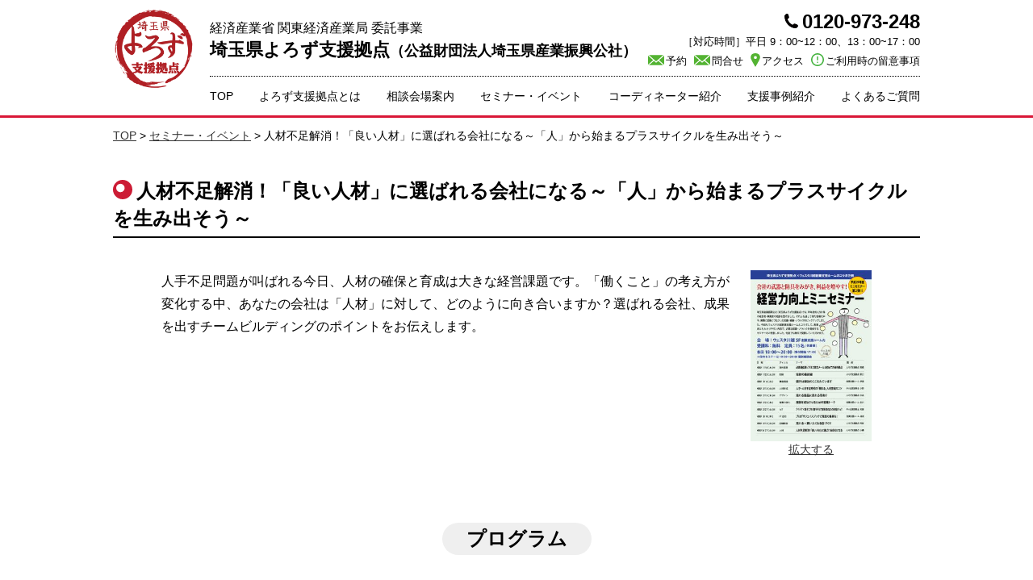

--- FILE ---
content_type: text/html; charset=UTF-8
request_url: https://saitama-yorozu.go.jp/seminar/%E4%BA%BA%E6%9D%90%E4%B8%8D%E8%B6%B3%E8%A7%A3%E6%B6%88%EF%BC%81%E3%80%8C%E8%89%AF%E3%81%84%E4%BA%BA%E6%9D%90%E3%80%8D%E3%81%AB%E9%81%B8%E3%81%B0%E3%82%8C%E3%82%8B%E4%BC%9A%E7%A4%BE%E3%81%AB%E3%81%AA/
body_size: 10472
content:
<!doctype html>
<html dir="ltr" lang="ja" prefix="og: https://ogp.me/ns#">
<head>
  <meta charset="UTF-8">
  <meta name="viewport" content="width=device-width, initial-scale=1">
  <meta http-equiv="X-UA-Compatible" content="IE=edge">
  <link rel="profile" href="http://gmpg.org/xfn/11">
  <link rel="shortcut icon" href="/favicon.ico">
  <!--[if lt IE 9]>
  <script type="text/text/javascript" src="https://saitama-yorozu.go.jp/wp-content/themes/yorozu/js/css3-mediaqueries.js"></script>
  <script type="text/text/javascript" src="https://saitama-yorozu.go.jp/wp-content/themes/yorozu/js/html5shiv.js"></script>
  <script type="text/text/javascript" src="https://saitama-yorozu.go.jp/wp-content/themes/yorozu/js/flexibility.js"></script>
  <script>
  flexibility(document.documentElement);
  </script>
  <![endif]-->
  <title>人材不足解消！「良い人材」に選ばれる会社になる～「人」から始まるプラスサイクルを生み出そう～ | 埼玉県よろず支援拠点</title>

		<!-- All in One SEO 4.9.2 - aioseo.com -->
	<meta name="robots" content="max-image-preview:large" />
	<link rel="canonical" href="https://saitama-yorozu.go.jp/seminar/%e4%ba%ba%e6%9d%90%e4%b8%8d%e8%b6%b3%e8%a7%a3%e6%b6%88%ef%bc%81%e3%80%8c%e8%89%af%e3%81%84%e4%ba%ba%e6%9d%90%e3%80%8d%e3%81%ab%e9%81%b8%e3%81%b0%e3%82%8c%e3%82%8b%e4%bc%9a%e7%a4%be%e3%81%ab%e3%81%aa/" />
	<meta name="generator" content="All in One SEO (AIOSEO) 4.9.2" />
		<meta property="og:locale" content="ja_JP" />
		<meta property="og:site_name" content="埼玉県よろず支援拠点" />
		<meta property="og:type" content="article" />
		<meta property="og:title" content="人材不足解消！「良い人材」に選ばれる会社になる～「人」から始まるプラスサイクルを生み出そう～ | 埼玉県よろず支援拠点" />
		<meta property="og:url" content="https://saitama-yorozu.go.jp/seminar/%e4%ba%ba%e6%9d%90%e4%b8%8d%e8%b6%b3%e8%a7%a3%e6%b6%88%ef%bc%81%e3%80%8c%e8%89%af%e3%81%84%e4%ba%ba%e6%9d%90%e3%80%8d%e3%81%ab%e9%81%b8%e3%81%b0%e3%82%8c%e3%82%8b%e4%bc%9a%e7%a4%be%e3%81%ab%e3%81%aa/" />
		<meta property="fb:app_id" content="2033698030032003" />
		<meta property="og:image" content="https://saitama-yorozu.go.jp/wp-content/uploads/2018/04/seminar_image_westa_201801.jpg" />
		<meta property="og:image:secure_url" content="https://saitama-yorozu.go.jp/wp-content/uploads/2018/04/seminar_image_westa_201801.jpg" />
		<meta property="og:image:width" content="595" />
		<meta property="og:image:height" content="842" />
		<meta property="article:published_time" content="2018-04-13T02:00:01+00:00" />
		<meta property="article:modified_time" content="2018-06-06T00:25:27+00:00" />
		<meta name="twitter:card" content="summary" />
		<meta name="twitter:title" content="人材不足解消！「良い人材」に選ばれる会社になる～「人」から始まるプラスサイクルを生み出そう～ | 埼玉県よろず支援拠点" />
		<meta name="twitter:image" content="https://saitama-yorozu.go.jp/wp-content/uploads/2018/04/seminar_image_westa_201801.jpg" />
		<script type="application/ld+json" class="aioseo-schema">
			{"@context":"https:\/\/schema.org","@graph":[{"@type":"BreadcrumbList","@id":"https:\/\/saitama-yorozu.go.jp\/seminar\/%e4%ba%ba%e6%9d%90%e4%b8%8d%e8%b6%b3%e8%a7%a3%e6%b6%88%ef%bc%81%e3%80%8c%e8%89%af%e3%81%84%e4%ba%ba%e6%9d%90%e3%80%8d%e3%81%ab%e9%81%b8%e3%81%b0%e3%82%8c%e3%82%8b%e4%bc%9a%e7%a4%be%e3%81%ab%e3%81%aa\/#breadcrumblist","itemListElement":[{"@type":"ListItem","@id":"https:\/\/saitama-yorozu.go.jp#listItem","position":1,"name":"\u30db\u30fc\u30e0","item":"https:\/\/saitama-yorozu.go.jp","nextItem":{"@type":"ListItem","@id":"https:\/\/saitama-yorozu.go.jp\/seminar\/#listItem","name":"\u30bb\u30df\u30ca\u30fc\u30fb\u30a4\u30d9\u30f3\u30c8\u60c5\u5831"}},{"@type":"ListItem","@id":"https:\/\/saitama-yorozu.go.jp\/seminar\/#listItem","position":2,"name":"\u30bb\u30df\u30ca\u30fc\u30fb\u30a4\u30d9\u30f3\u30c8\u60c5\u5831","item":"https:\/\/saitama-yorozu.go.jp\/seminar\/","nextItem":{"@type":"ListItem","@id":"https:\/\/saitama-yorozu.go.jp\/seminar\/event_type\/seminar\/#listItem","name":"\u30bb\u30df\u30ca\u30fc"},"previousItem":{"@type":"ListItem","@id":"https:\/\/saitama-yorozu.go.jp#listItem","name":"\u30db\u30fc\u30e0"}},{"@type":"ListItem","@id":"https:\/\/saitama-yorozu.go.jp\/seminar\/event_type\/seminar\/#listItem","position":3,"name":"\u30bb\u30df\u30ca\u30fc","item":"https:\/\/saitama-yorozu.go.jp\/seminar\/event_type\/seminar\/","nextItem":{"@type":"ListItem","@id":"https:\/\/saitama-yorozu.go.jp\/seminar\/%e4%ba%ba%e6%9d%90%e4%b8%8d%e8%b6%b3%e8%a7%a3%e6%b6%88%ef%bc%81%e3%80%8c%e8%89%af%e3%81%84%e4%ba%ba%e6%9d%90%e3%80%8d%e3%81%ab%e9%81%b8%e3%81%b0%e3%82%8c%e3%82%8b%e4%bc%9a%e7%a4%be%e3%81%ab%e3%81%aa\/#listItem","name":"\u4eba\u6750\u4e0d\u8db3\u89e3\u6d88\uff01\u300c\u826f\u3044\u4eba\u6750\u300d\u306b\u9078\u3070\u308c\u308b\u4f1a\u793e\u306b\u306a\u308b\uff5e\u300c\u4eba\u300d\u304b\u3089\u59cb\u307e\u308b\u30d7\u30e9\u30b9\u30b5\u30a4\u30af\u30eb\u3092\u751f\u307f\u51fa\u305d\u3046\uff5e"},"previousItem":{"@type":"ListItem","@id":"https:\/\/saitama-yorozu.go.jp\/seminar\/#listItem","name":"\u30bb\u30df\u30ca\u30fc\u30fb\u30a4\u30d9\u30f3\u30c8\u60c5\u5831"}},{"@type":"ListItem","@id":"https:\/\/saitama-yorozu.go.jp\/seminar\/%e4%ba%ba%e6%9d%90%e4%b8%8d%e8%b6%b3%e8%a7%a3%e6%b6%88%ef%bc%81%e3%80%8c%e8%89%af%e3%81%84%e4%ba%ba%e6%9d%90%e3%80%8d%e3%81%ab%e9%81%b8%e3%81%b0%e3%82%8c%e3%82%8b%e4%bc%9a%e7%a4%be%e3%81%ab%e3%81%aa\/#listItem","position":4,"name":"\u4eba\u6750\u4e0d\u8db3\u89e3\u6d88\uff01\u300c\u826f\u3044\u4eba\u6750\u300d\u306b\u9078\u3070\u308c\u308b\u4f1a\u793e\u306b\u306a\u308b\uff5e\u300c\u4eba\u300d\u304b\u3089\u59cb\u307e\u308b\u30d7\u30e9\u30b9\u30b5\u30a4\u30af\u30eb\u3092\u751f\u307f\u51fa\u305d\u3046\uff5e","previousItem":{"@type":"ListItem","@id":"https:\/\/saitama-yorozu.go.jp\/seminar\/event_type\/seminar\/#listItem","name":"\u30bb\u30df\u30ca\u30fc"}}]},{"@type":"Organization","@id":"https:\/\/saitama-yorozu.go.jp\/#organization","name":"\u57fc\u7389\u770c\u3088\u308d\u305a\u652f\u63f4\u62e0\u70b9\uff08\u5b9f\u65bd\u6a5f\u95a2\uff1a\u57fc\u7389\u770c\u7523\u696d\u632f\u8208\u516c\u793e\uff09","description":"\u57fc\u7389\u770c\u3088\u308d\u305a\u652f\u63f4\u62e0\u70b9\u306f\u3001\u4e2d\u5c0f\u4f01\u696d\u5e81\u304c\u5168\u56fd\u306b\u8a2d\u7f6e\u3057\u305f\u4e2d\u5c0f\u4f01\u696d\u30fb\u5c0f\u898f\u6a21\u4e8b\u696d\u8005\u306e\u65b9\u306e\u305f\u3081\u306e\u7121\u6599\u7d4c\u55b6\u76f8\u8ac7\u6240\u3067\u3059\u3002\u58f2\u4e0a\u62e1\u5927\u30fb\u8ca9\u8def\u958b\u62d3\u30fb\u7d4c\u55b6\u6539\u5584\u306a\u3069\u306e\u69d8\u3005\u306a\u304a\u60a9\u307f\u306b\u3001\u4f55\u5ea6\u3067\u3082\u7121\u6599\u3067\u3054\u76f8\u8ac7\u3044\u305f\u3060\u3051\u307e\u3059\u3002\u304a\u6c17\u8efd\u306b\u3054\u5229\u7528\u4e0b\u3055\u3044\u3002","url":"https:\/\/saitama-yorozu.go.jp\/","telephone":"+81120973248","logo":{"@type":"ImageObject","url":"https:\/\/saitama-yorozu.go.jp\/wp-content\/uploads\/2021\/04\/d220f6dcdd406a6a7f411c82fd2b8104.png","@id":"https:\/\/saitama-yorozu.go.jp\/seminar\/%e4%ba%ba%e6%9d%90%e4%b8%8d%e8%b6%b3%e8%a7%a3%e6%b6%88%ef%bc%81%e3%80%8c%e8%89%af%e3%81%84%e4%ba%ba%e6%9d%90%e3%80%8d%e3%81%ab%e9%81%b8%e3%81%b0%e3%82%8c%e3%82%8b%e4%bc%9a%e7%a4%be%e3%81%ab%e3%81%aa\/#organizationLogo","width":842,"height":595},"image":{"@id":"https:\/\/saitama-yorozu.go.jp\/seminar\/%e4%ba%ba%e6%9d%90%e4%b8%8d%e8%b6%b3%e8%a7%a3%e6%b6%88%ef%bc%81%e3%80%8c%e8%89%af%e3%81%84%e4%ba%ba%e6%9d%90%e3%80%8d%e3%81%ab%e9%81%b8%e3%81%b0%e3%82%8c%e3%82%8b%e4%bc%9a%e7%a4%be%e3%81%ab%e3%81%aa\/#organizationLogo"}},{"@type":"WebPage","@id":"https:\/\/saitama-yorozu.go.jp\/seminar\/%e4%ba%ba%e6%9d%90%e4%b8%8d%e8%b6%b3%e8%a7%a3%e6%b6%88%ef%bc%81%e3%80%8c%e8%89%af%e3%81%84%e4%ba%ba%e6%9d%90%e3%80%8d%e3%81%ab%e9%81%b8%e3%81%b0%e3%82%8c%e3%82%8b%e4%bc%9a%e7%a4%be%e3%81%ab%e3%81%aa\/#webpage","url":"https:\/\/saitama-yorozu.go.jp\/seminar\/%e4%ba%ba%e6%9d%90%e4%b8%8d%e8%b6%b3%e8%a7%a3%e6%b6%88%ef%bc%81%e3%80%8c%e8%89%af%e3%81%84%e4%ba%ba%e6%9d%90%e3%80%8d%e3%81%ab%e9%81%b8%e3%81%b0%e3%82%8c%e3%82%8b%e4%bc%9a%e7%a4%be%e3%81%ab%e3%81%aa\/","name":"\u4eba\u6750\u4e0d\u8db3\u89e3\u6d88\uff01\u300c\u826f\u3044\u4eba\u6750\u300d\u306b\u9078\u3070\u308c\u308b\u4f1a\u793e\u306b\u306a\u308b\uff5e\u300c\u4eba\u300d\u304b\u3089\u59cb\u307e\u308b\u30d7\u30e9\u30b9\u30b5\u30a4\u30af\u30eb\u3092\u751f\u307f\u51fa\u305d\u3046\uff5e | \u57fc\u7389\u770c\u3088\u308d\u305a\u652f\u63f4\u62e0\u70b9","inLanguage":"ja","isPartOf":{"@id":"https:\/\/saitama-yorozu.go.jp\/#website"},"breadcrumb":{"@id":"https:\/\/saitama-yorozu.go.jp\/seminar\/%e4%ba%ba%e6%9d%90%e4%b8%8d%e8%b6%b3%e8%a7%a3%e6%b6%88%ef%bc%81%e3%80%8c%e8%89%af%e3%81%84%e4%ba%ba%e6%9d%90%e3%80%8d%e3%81%ab%e9%81%b8%e3%81%b0%e3%82%8c%e3%82%8b%e4%bc%9a%e7%a4%be%e3%81%ab%e3%81%aa\/#breadcrumblist"},"image":{"@type":"ImageObject","url":"https:\/\/saitama-yorozu.go.jp\/wp-content\/uploads\/2018\/04\/seminar_image_westa_201801.jpg","@id":"https:\/\/saitama-yorozu.go.jp\/seminar\/%e4%ba%ba%e6%9d%90%e4%b8%8d%e8%b6%b3%e8%a7%a3%e6%b6%88%ef%bc%81%e3%80%8c%e8%89%af%e3%81%84%e4%ba%ba%e6%9d%90%e3%80%8d%e3%81%ab%e9%81%b8%e3%81%b0%e3%82%8c%e3%82%8b%e4%bc%9a%e7%a4%be%e3%81%ab%e3%81%aa\/#mainImage","width":595,"height":842},"primaryImageOfPage":{"@id":"https:\/\/saitama-yorozu.go.jp\/seminar\/%e4%ba%ba%e6%9d%90%e4%b8%8d%e8%b6%b3%e8%a7%a3%e6%b6%88%ef%bc%81%e3%80%8c%e8%89%af%e3%81%84%e4%ba%ba%e6%9d%90%e3%80%8d%e3%81%ab%e9%81%b8%e3%81%b0%e3%82%8c%e3%82%8b%e4%bc%9a%e7%a4%be%e3%81%ab%e3%81%aa\/#mainImage"},"datePublished":"2018-04-13T11:00:01+09:00","dateModified":"2018-06-06T09:25:27+09:00"},{"@type":"WebSite","@id":"https:\/\/saitama-yorozu.go.jp\/#website","url":"https:\/\/saitama-yorozu.go.jp\/","name":"\u57fc\u7389\u770c\u3088\u308d\u305a\u652f\u63f4\u62e0\u70b9","description":"\u57fc\u7389\u770c\u3088\u308d\u305a\u652f\u63f4\u62e0\u70b9\u306f\u3001\u4e2d\u5c0f\u4f01\u696d\u5e81\u304c\u5168\u56fd\u306b\u8a2d\u7f6e\u3057\u305f\u4e2d\u5c0f\u4f01\u696d\u30fb\u5c0f\u898f\u6a21\u4e8b\u696d\u8005\u306e\u65b9\u306e\u305f\u3081\u306e\u7121\u6599\u7d4c\u55b6\u76f8\u8ac7\u6240\u3067\u3059\u3002\u58f2\u4e0a\u62e1\u5927\u30fb\u8ca9\u8def\u958b\u62d3\u30fb\u7d4c\u55b6\u6539\u5584\u306a\u3069\u306e\u69d8\u3005\u306a\u304a\u60a9\u307f\u306b\u3001\u4f55\u5ea6\u3067\u3082\u7121\u6599\u3067\u3054\u76f8\u8ac7\u3044\u305f\u3060\u3051\u307e\u3059\u3002\u304a\u6c17\u8efd\u306b\u3054\u5229\u7528\u4e0b\u3055\u3044\u3002","inLanguage":"ja","publisher":{"@id":"https:\/\/saitama-yorozu.go.jp\/#organization"}}]}
		</script>
		<!-- All in One SEO -->

<link rel='dns-prefetch' href='//ajax.googleapis.com' />
<link rel="alternate" type="application/rss+xml" title="埼玉県よろず支援拠点 &raquo; フィード" href="https://saitama-yorozu.go.jp/feed/" />
<link rel="alternate" type="application/rss+xml" title="埼玉県よろず支援拠点 &raquo; コメントフィード" href="https://saitama-yorozu.go.jp/comments/feed/" />
<link rel="alternate" title="oEmbed (JSON)" type="application/json+oembed" href="https://saitama-yorozu.go.jp/wp-json/oembed/1.0/embed?url=https%3A%2F%2Fsaitama-yorozu.go.jp%2Fseminar%2F%25e4%25ba%25ba%25e6%259d%2590%25e4%25b8%258d%25e8%25b6%25b3%25e8%25a7%25a3%25e6%25b6%2588%25ef%25bc%2581%25e3%2580%258c%25e8%2589%25af%25e3%2581%2584%25e4%25ba%25ba%25e6%259d%2590%25e3%2580%258d%25e3%2581%25ab%25e9%2581%25b8%25e3%2581%25b0%25e3%2582%258c%25e3%2582%258b%25e4%25bc%259a%25e7%25a4%25be%25e3%2581%25ab%25e3%2581%25aa%2F" />
<link rel="alternate" title="oEmbed (XML)" type="text/xml+oembed" href="https://saitama-yorozu.go.jp/wp-json/oembed/1.0/embed?url=https%3A%2F%2Fsaitama-yorozu.go.jp%2Fseminar%2F%25e4%25ba%25ba%25e6%259d%2590%25e4%25b8%258d%25e8%25b6%25b3%25e8%25a7%25a3%25e6%25b6%2588%25ef%25bc%2581%25e3%2580%258c%25e8%2589%25af%25e3%2581%2584%25e4%25ba%25ba%25e6%259d%2590%25e3%2580%258d%25e3%2581%25ab%25e9%2581%25b8%25e3%2581%25b0%25e3%2582%258c%25e3%2582%258b%25e4%25bc%259a%25e7%25a4%25be%25e3%2581%25ab%25e3%2581%25aa%2F&#038;format=xml" />
<style id='wp-img-auto-sizes-contain-inline-css' type='text/css'>
img:is([sizes=auto i],[sizes^="auto," i]){contain-intrinsic-size:3000px 1500px}
/*# sourceURL=wp-img-auto-sizes-contain-inline-css */
</style>
<style id='wp-block-library-inline-css' type='text/css'>
:root{--wp-block-synced-color:#7a00df;--wp-block-synced-color--rgb:122,0,223;--wp-bound-block-color:var(--wp-block-synced-color);--wp-editor-canvas-background:#ddd;--wp-admin-theme-color:#007cba;--wp-admin-theme-color--rgb:0,124,186;--wp-admin-theme-color-darker-10:#006ba1;--wp-admin-theme-color-darker-10--rgb:0,107,160.5;--wp-admin-theme-color-darker-20:#005a87;--wp-admin-theme-color-darker-20--rgb:0,90,135;--wp-admin-border-width-focus:2px}@media (min-resolution:192dpi){:root{--wp-admin-border-width-focus:1.5px}}.wp-element-button{cursor:pointer}:root .has-very-light-gray-background-color{background-color:#eee}:root .has-very-dark-gray-background-color{background-color:#313131}:root .has-very-light-gray-color{color:#eee}:root .has-very-dark-gray-color{color:#313131}:root .has-vivid-green-cyan-to-vivid-cyan-blue-gradient-background{background:linear-gradient(135deg,#00d084,#0693e3)}:root .has-purple-crush-gradient-background{background:linear-gradient(135deg,#34e2e4,#4721fb 50%,#ab1dfe)}:root .has-hazy-dawn-gradient-background{background:linear-gradient(135deg,#faaca8,#dad0ec)}:root .has-subdued-olive-gradient-background{background:linear-gradient(135deg,#fafae1,#67a671)}:root .has-atomic-cream-gradient-background{background:linear-gradient(135deg,#fdd79a,#004a59)}:root .has-nightshade-gradient-background{background:linear-gradient(135deg,#330968,#31cdcf)}:root .has-midnight-gradient-background{background:linear-gradient(135deg,#020381,#2874fc)}:root{--wp--preset--font-size--normal:16px;--wp--preset--font-size--huge:42px}.has-regular-font-size{font-size:1em}.has-larger-font-size{font-size:2.625em}.has-normal-font-size{font-size:var(--wp--preset--font-size--normal)}.has-huge-font-size{font-size:var(--wp--preset--font-size--huge)}.has-text-align-center{text-align:center}.has-text-align-left{text-align:left}.has-text-align-right{text-align:right}.has-fit-text{white-space:nowrap!important}#end-resizable-editor-section{display:none}.aligncenter{clear:both}.items-justified-left{justify-content:flex-start}.items-justified-center{justify-content:center}.items-justified-right{justify-content:flex-end}.items-justified-space-between{justify-content:space-between}.screen-reader-text{border:0;clip-path:inset(50%);height:1px;margin:-1px;overflow:hidden;padding:0;position:absolute;width:1px;word-wrap:normal!important}.screen-reader-text:focus{background-color:#ddd;clip-path:none;color:#444;display:block;font-size:1em;height:auto;left:5px;line-height:normal;padding:15px 23px 14px;text-decoration:none;top:5px;width:auto;z-index:100000}html :where(.has-border-color){border-style:solid}html :where([style*=border-top-color]){border-top-style:solid}html :where([style*=border-right-color]){border-right-style:solid}html :where([style*=border-bottom-color]){border-bottom-style:solid}html :where([style*=border-left-color]){border-left-style:solid}html :where([style*=border-width]){border-style:solid}html :where([style*=border-top-width]){border-top-style:solid}html :where([style*=border-right-width]){border-right-style:solid}html :where([style*=border-bottom-width]){border-bottom-style:solid}html :where([style*=border-left-width]){border-left-style:solid}html :where(img[class*=wp-image-]){height:auto;max-width:100%}:where(figure){margin:0 0 1em}html :where(.is-position-sticky){--wp-admin--admin-bar--position-offset:var(--wp-admin--admin-bar--height,0px)}@media screen and (max-width:600px){html :where(.is-position-sticky){--wp-admin--admin-bar--position-offset:0px}}

/*# sourceURL=wp-block-library-inline-css */
</style><style id='global-styles-inline-css' type='text/css'>
:root{--wp--preset--aspect-ratio--square: 1;--wp--preset--aspect-ratio--4-3: 4/3;--wp--preset--aspect-ratio--3-4: 3/4;--wp--preset--aspect-ratio--3-2: 3/2;--wp--preset--aspect-ratio--2-3: 2/3;--wp--preset--aspect-ratio--16-9: 16/9;--wp--preset--aspect-ratio--9-16: 9/16;--wp--preset--color--black: #000000;--wp--preset--color--cyan-bluish-gray: #abb8c3;--wp--preset--color--white: #ffffff;--wp--preset--color--pale-pink: #f78da7;--wp--preset--color--vivid-red: #cf2e2e;--wp--preset--color--luminous-vivid-orange: #ff6900;--wp--preset--color--luminous-vivid-amber: #fcb900;--wp--preset--color--light-green-cyan: #7bdcb5;--wp--preset--color--vivid-green-cyan: #00d084;--wp--preset--color--pale-cyan-blue: #8ed1fc;--wp--preset--color--vivid-cyan-blue: #0693e3;--wp--preset--color--vivid-purple: #9b51e0;--wp--preset--gradient--vivid-cyan-blue-to-vivid-purple: linear-gradient(135deg,rgb(6,147,227) 0%,rgb(155,81,224) 100%);--wp--preset--gradient--light-green-cyan-to-vivid-green-cyan: linear-gradient(135deg,rgb(122,220,180) 0%,rgb(0,208,130) 100%);--wp--preset--gradient--luminous-vivid-amber-to-luminous-vivid-orange: linear-gradient(135deg,rgb(252,185,0) 0%,rgb(255,105,0) 100%);--wp--preset--gradient--luminous-vivid-orange-to-vivid-red: linear-gradient(135deg,rgb(255,105,0) 0%,rgb(207,46,46) 100%);--wp--preset--gradient--very-light-gray-to-cyan-bluish-gray: linear-gradient(135deg,rgb(238,238,238) 0%,rgb(169,184,195) 100%);--wp--preset--gradient--cool-to-warm-spectrum: linear-gradient(135deg,rgb(74,234,220) 0%,rgb(151,120,209) 20%,rgb(207,42,186) 40%,rgb(238,44,130) 60%,rgb(251,105,98) 80%,rgb(254,248,76) 100%);--wp--preset--gradient--blush-light-purple: linear-gradient(135deg,rgb(255,206,236) 0%,rgb(152,150,240) 100%);--wp--preset--gradient--blush-bordeaux: linear-gradient(135deg,rgb(254,205,165) 0%,rgb(254,45,45) 50%,rgb(107,0,62) 100%);--wp--preset--gradient--luminous-dusk: linear-gradient(135deg,rgb(255,203,112) 0%,rgb(199,81,192) 50%,rgb(65,88,208) 100%);--wp--preset--gradient--pale-ocean: linear-gradient(135deg,rgb(255,245,203) 0%,rgb(182,227,212) 50%,rgb(51,167,181) 100%);--wp--preset--gradient--electric-grass: linear-gradient(135deg,rgb(202,248,128) 0%,rgb(113,206,126) 100%);--wp--preset--gradient--midnight: linear-gradient(135deg,rgb(2,3,129) 0%,rgb(40,116,252) 100%);--wp--preset--font-size--small: 13px;--wp--preset--font-size--medium: 20px;--wp--preset--font-size--large: 36px;--wp--preset--font-size--x-large: 42px;--wp--preset--spacing--20: 0.44rem;--wp--preset--spacing--30: 0.67rem;--wp--preset--spacing--40: 1rem;--wp--preset--spacing--50: 1.5rem;--wp--preset--spacing--60: 2.25rem;--wp--preset--spacing--70: 3.38rem;--wp--preset--spacing--80: 5.06rem;--wp--preset--shadow--natural: 6px 6px 9px rgba(0, 0, 0, 0.2);--wp--preset--shadow--deep: 12px 12px 50px rgba(0, 0, 0, 0.4);--wp--preset--shadow--sharp: 6px 6px 0px rgba(0, 0, 0, 0.2);--wp--preset--shadow--outlined: 6px 6px 0px -3px rgb(255, 255, 255), 6px 6px rgb(0, 0, 0);--wp--preset--shadow--crisp: 6px 6px 0px rgb(0, 0, 0);}:where(.is-layout-flex){gap: 0.5em;}:where(.is-layout-grid){gap: 0.5em;}body .is-layout-flex{display: flex;}.is-layout-flex{flex-wrap: wrap;align-items: center;}.is-layout-flex > :is(*, div){margin: 0;}body .is-layout-grid{display: grid;}.is-layout-grid > :is(*, div){margin: 0;}:where(.wp-block-columns.is-layout-flex){gap: 2em;}:where(.wp-block-columns.is-layout-grid){gap: 2em;}:where(.wp-block-post-template.is-layout-flex){gap: 1.25em;}:where(.wp-block-post-template.is-layout-grid){gap: 1.25em;}.has-black-color{color: var(--wp--preset--color--black) !important;}.has-cyan-bluish-gray-color{color: var(--wp--preset--color--cyan-bluish-gray) !important;}.has-white-color{color: var(--wp--preset--color--white) !important;}.has-pale-pink-color{color: var(--wp--preset--color--pale-pink) !important;}.has-vivid-red-color{color: var(--wp--preset--color--vivid-red) !important;}.has-luminous-vivid-orange-color{color: var(--wp--preset--color--luminous-vivid-orange) !important;}.has-luminous-vivid-amber-color{color: var(--wp--preset--color--luminous-vivid-amber) !important;}.has-light-green-cyan-color{color: var(--wp--preset--color--light-green-cyan) !important;}.has-vivid-green-cyan-color{color: var(--wp--preset--color--vivid-green-cyan) !important;}.has-pale-cyan-blue-color{color: var(--wp--preset--color--pale-cyan-blue) !important;}.has-vivid-cyan-blue-color{color: var(--wp--preset--color--vivid-cyan-blue) !important;}.has-vivid-purple-color{color: var(--wp--preset--color--vivid-purple) !important;}.has-black-background-color{background-color: var(--wp--preset--color--black) !important;}.has-cyan-bluish-gray-background-color{background-color: var(--wp--preset--color--cyan-bluish-gray) !important;}.has-white-background-color{background-color: var(--wp--preset--color--white) !important;}.has-pale-pink-background-color{background-color: var(--wp--preset--color--pale-pink) !important;}.has-vivid-red-background-color{background-color: var(--wp--preset--color--vivid-red) !important;}.has-luminous-vivid-orange-background-color{background-color: var(--wp--preset--color--luminous-vivid-orange) !important;}.has-luminous-vivid-amber-background-color{background-color: var(--wp--preset--color--luminous-vivid-amber) !important;}.has-light-green-cyan-background-color{background-color: var(--wp--preset--color--light-green-cyan) !important;}.has-vivid-green-cyan-background-color{background-color: var(--wp--preset--color--vivid-green-cyan) !important;}.has-pale-cyan-blue-background-color{background-color: var(--wp--preset--color--pale-cyan-blue) !important;}.has-vivid-cyan-blue-background-color{background-color: var(--wp--preset--color--vivid-cyan-blue) !important;}.has-vivid-purple-background-color{background-color: var(--wp--preset--color--vivid-purple) !important;}.has-black-border-color{border-color: var(--wp--preset--color--black) !important;}.has-cyan-bluish-gray-border-color{border-color: var(--wp--preset--color--cyan-bluish-gray) !important;}.has-white-border-color{border-color: var(--wp--preset--color--white) !important;}.has-pale-pink-border-color{border-color: var(--wp--preset--color--pale-pink) !important;}.has-vivid-red-border-color{border-color: var(--wp--preset--color--vivid-red) !important;}.has-luminous-vivid-orange-border-color{border-color: var(--wp--preset--color--luminous-vivid-orange) !important;}.has-luminous-vivid-amber-border-color{border-color: var(--wp--preset--color--luminous-vivid-amber) !important;}.has-light-green-cyan-border-color{border-color: var(--wp--preset--color--light-green-cyan) !important;}.has-vivid-green-cyan-border-color{border-color: var(--wp--preset--color--vivid-green-cyan) !important;}.has-pale-cyan-blue-border-color{border-color: var(--wp--preset--color--pale-cyan-blue) !important;}.has-vivid-cyan-blue-border-color{border-color: var(--wp--preset--color--vivid-cyan-blue) !important;}.has-vivid-purple-border-color{border-color: var(--wp--preset--color--vivid-purple) !important;}.has-vivid-cyan-blue-to-vivid-purple-gradient-background{background: var(--wp--preset--gradient--vivid-cyan-blue-to-vivid-purple) !important;}.has-light-green-cyan-to-vivid-green-cyan-gradient-background{background: var(--wp--preset--gradient--light-green-cyan-to-vivid-green-cyan) !important;}.has-luminous-vivid-amber-to-luminous-vivid-orange-gradient-background{background: var(--wp--preset--gradient--luminous-vivid-amber-to-luminous-vivid-orange) !important;}.has-luminous-vivid-orange-to-vivid-red-gradient-background{background: var(--wp--preset--gradient--luminous-vivid-orange-to-vivid-red) !important;}.has-very-light-gray-to-cyan-bluish-gray-gradient-background{background: var(--wp--preset--gradient--very-light-gray-to-cyan-bluish-gray) !important;}.has-cool-to-warm-spectrum-gradient-background{background: var(--wp--preset--gradient--cool-to-warm-spectrum) !important;}.has-blush-light-purple-gradient-background{background: var(--wp--preset--gradient--blush-light-purple) !important;}.has-blush-bordeaux-gradient-background{background: var(--wp--preset--gradient--blush-bordeaux) !important;}.has-luminous-dusk-gradient-background{background: var(--wp--preset--gradient--luminous-dusk) !important;}.has-pale-ocean-gradient-background{background: var(--wp--preset--gradient--pale-ocean) !important;}.has-electric-grass-gradient-background{background: var(--wp--preset--gradient--electric-grass) !important;}.has-midnight-gradient-background{background: var(--wp--preset--gradient--midnight) !important;}.has-small-font-size{font-size: var(--wp--preset--font-size--small) !important;}.has-medium-font-size{font-size: var(--wp--preset--font-size--medium) !important;}.has-large-font-size{font-size: var(--wp--preset--font-size--large) !important;}.has-x-large-font-size{font-size: var(--wp--preset--font-size--x-large) !important;}
/*# sourceURL=global-styles-inline-css */
</style>

<style id='classic-theme-styles-inline-css' type='text/css'>
/*! This file is auto-generated */
.wp-block-button__link{color:#fff;background-color:#32373c;border-radius:9999px;box-shadow:none;text-decoration:none;padding:calc(.667em + 2px) calc(1.333em + 2px);font-size:1.125em}.wp-block-file__button{background:#32373c;color:#fff;text-decoration:none}
/*# sourceURL=/wp-includes/css/classic-themes.min.css */
</style>
<link rel='stylesheet' id='wp-ulike-css' href='https://saitama-yorozu.go.jp/wp-content/plugins/wp-ulike/assets/css/wp-ulike.min.css?ver=4.8.3.1' type='text/css' media='all' />
<link rel='stylesheet' id='style-css' href='https://saitama-yorozu.go.jp/wp-content/themes/yorozu/style.css?20251002041841' type='text/css' media='all' />
<link rel='stylesheet' id='lightbox-css' href='https://saitama-yorozu.go.jp/wp-content/themes/yorozu/css/lightbox.min.css' type='text/css' media='all' />
<script type="text/javascript" src="https://ajax.googleapis.com/ajax/libs/jquery/3.4.0/jquery.min.js" id="jquery-js"></script>
<link rel="https://api.w.org/" href="https://saitama-yorozu.go.jp/wp-json/" /><link rel="EditURI" type="application/rsd+xml" title="RSD" href="https://saitama-yorozu.go.jp/xmlrpc.php?rsd" />
<script type="text/javascript">
	window._se_plugin_version = '8.1.9';
</script>

  <!-- Google tag (gtag.js) -->
  <script async src="https://www.googletagmanager.com/gtag/js?id=G-1DC50SYWQ4"></script>
  <script>
    window.dataLayer = window.dataLayer || [];
    function gtag(){dataLayer.push(arguments);}
    gtag('js', new Date());

    gtag('config', 'G-1DC50SYWQ4');
  </script>

  <!-- User Heat Tag -->
  <script type="text/javascript">
  (function(add, cla){window['UserHeatTag']=cla;window[cla]=window[cla]||function(){(window[cla].q=window[cla].q||[]).push(arguments)},window[cla].l=1*new Date();var ul=document.createElement('script');var tag = document.getElementsByTagName('script')[0];ul.async=1;ul.src=add;tag.parentNode.insertBefore(ul,tag);})('//uh.nakanohito.jp/uhj2/uh.js', '_uhtracker');_uhtracker({id:'uh2FQsUJ14'});
  </script>
  <!-- End User Heat Tag -->

  <meta name="google-site-verification" content="XQzdO67Y0ZzL23MxyNhfVQhhE63g2qIarT9ZNr4YEhY">

</head>

<body class="wp-singular seminar-template-default single single-seminar postid-574 wp-theme-yorozu">

  <script type="text/javascript" src="https://saitama-yorozu.go.jp/wp-content/themes/yorozu/js/loading.js"></script>

  <div id="fb-root"></div>
  <script>(function(d, s, id) {
    var js, fjs = d.getElementsByTagName(s)[0];
    if (d.getElementById(id)) return;
    js = d.createElement(s); js.id = id;
    js.src = 'https://connect.facebook.net/ja_JP/sdk.js#xfbml=1&version=v2.12&appId=163536424061420&autoLogAppEvents=1';
    fjs.parentNode.insertBefore(js, fjs);
  }(document, 'script', 'facebook-jssdk'));</script>

  <div id="page" class="site">

    <header id="masthead" class="site-header">
      <div id="header-pc" class="header--pc">
        <div class="header__inner">
          <div class="header__logo">
            <a href="https://saitama-yorozu.go.jp/">
              <img src="https://saitama-yorozu.go.jp/wp-content/themes/yorozu/images/logo.png" alt="埼玉県よろず支援拠点">
            </a>
          </div>
          <div class="header__top">
            <h1 class="site-title">
              <a href="https://saitama-yorozu.go.jp/" rel="home">
                <span class="site-title__top">経済産業省 関東経済産業局 委託事業</span><br />
                <span class="site-title__name">埼玉県よろず支援拠点</span>（公益財団法人埼玉県産業振興公社）
              </a>
            </h1>
            <div class="header__contact">
              <p class="header__contact__tel">0120-973-248</p>
              <p class="header__contact__time">［対応時間］平日 9：00~12：00、13：00~17：00</p>
              <div class="header__link">
                <a class="header__link__reserve" href="https://saitama-yorozu.go.jp/reserve/">予約</a>
                <a class="header__link__contact" href="https://saitama-yorozu.go.jp/contact/">問合せ</a>
                <a class="header__link__access" href="https://saitama-yorozu.go.jp/access/">アクセス</a>
                <a class="header__link__attention" href="https://forms.office.com/pages/responsepage.aspx?id=5qxP44lkwkKIzwD8gIAW6CDh-g9cCVxLhcGmKDi2CjRUN001N0RQQzZFNExBR0U3TUFQOU82S0pXOSQlQCN0PWcu&origin=lprLink" target="_blank">ご利用時の留意事項</a>
              </div>
            </div>
          </div>
          <div id="site-navigation">
            <nav class="main-navigation">
  <ul>
    <li><a href="https://saitama-yorozu.go.jp/">TOP</a></li>
    <li><a href="https://saitama-yorozu.go.jp/about/">よろず支援拠点とは</a></li>
    <li><a href="https://saitama-yorozu.go.jp/place/">相談会場案内</a></li>
    <li><a href="https://saitama-yorozu.go.jp/seminar/">セミナー・イベント</a></li>
    <li><a href="https://saitama-yorozu.go.jp/coordinator/">コーディネーター紹介</a></li>
	  <li><a href="https://saitama-yorozu.go.jp/case/">支援事例紹介</a></li>
	  <li><a href="https://saitama-yorozu.go.jp/faq">よくあるご質問</a></li>
  </ul>
</nav>
          </div>
        </div>
      </div>
      <div id="header-sp" class="header--sp">
        <div class="header__inner">
          <h1 class="site-title">
            <a href="https://saitama-yorozu.go.jp/" rel="home">
              <img src="https://saitama-yorozu.go.jp/wp-content/themes/yorozu/images/sp-logo.png" alt="埼玉県よろず支援拠点">
            </a>
          </h1>
        </div>
        <div id="sp-navigation" class="sp-navigation">
          <nav class="main-navigation">
  <ul>
    <li><a href="https://saitama-yorozu.go.jp/">TOP</a></li>
    <li><a href="https://saitama-yorozu.go.jp/about/">よろず支援拠点とは</a></li>
    <li><a href="https://saitama-yorozu.go.jp/place/">相談会場案内</a></li>
    <li><a href="https://saitama-yorozu.go.jp/seminar/">セミナー・イベント</a></li>
    <li><a href="https://saitama-yorozu.go.jp/coordinator/">コーディネーター紹介</a></li>
	  <li><a href="https://saitama-yorozu.go.jp/case/">支援事例紹介</a></li>
	  <li><a href="https://saitama-yorozu.go.jp/faq">よくあるご質問</a></li>
  </ul>
</nav>
        </div>
        <div class="header__contact">
          <div class="header__link">
            <a class="header__link__reserve" href="https://saitama-yorozu.go.jp/reserve/">予約</a>
            <a class="header__link__contact" href="https://saitama-yorozu.go.jp/contact/">問合せ</a>
            <a class="header__link__access" href="https://saitama-yorozu.go.jp/access/">アクセス</a>
            <a class="header__link__attention" href="https://forms.office.com/pages/responsepage.aspx?id=5qxP44lkwkKIzwD8gIAW6CDh-g9cCVxLhcGmKDi2CjRUN001N0RQQzZFNExBR0U3TUFQOU82S0pXOSQlQCN0PWcu&origin=lprLink" target="_blank">ご利用時の留意事項</a>
          </div>
          <p class="header__contact__tel">0120-973-248</p>
          <p class="header__contact__time">［対応時間］平日 9：00~12：00、13：00~17：00</p>
        </div>
      </div>
    </header>

    <div id="content" class="site-content">

  <div id="primary" class="content-area">
    <main id="main" class="site-main">

      
<article id="post-574" class="post-574 seminar type-seminar status-publish has-post-thumbnail hentry event_type-seminar">

  <div class="breadcrumbs" itemprop="http://data-vocabulary.org/Breadcrumb">
    <span itemprop="title">
      <a href="https://saitama-yorozu.go.jp/">TOP</a>
    </span>
    <span itemprop="title">
      <a href="https://saitama-yorozu.go.jp/seminar/">セミナー・イベント</a>
    </span>
    <span itemprop="title">人材不足解消！「良い人材」に選ばれる会社になる～「人」から始まるプラスサイクルを生み出そう～</span>
  </div>

  <header class="entry-header">
    <h1 class="heading">人材不足解消！「良い人材」に選ばれる会社になる～「人」から始まるプラスサイクルを生み出そう～</h1>
  </header><!-- .entry-header -->

  <div class="entry-content">

          <div class="section container seminar__introduction">
        <div class="content__inner">
          <div class="seminar__introduction__text">
            <p>人手不足問題が叫ばれる今日、人材の確保と育成は大きな経営課題です。「働くこと」の考え方が変化する中、あなたの会社は「人材」に対して、どのように向き合いますか？選ばれる会社、成果を出すチームビルディングのポイントをお伝えします。</p>
          </div>
                      <div class="seminar__introduction__image">
              <img src="https://saitama-yorozu.go.jp/wp-content/uploads/2018/04/seminar_image_westa_201801-250x354.jpg" alt="人材不足解消！「良い人材」に選ばれる会社になる～「人」から始まるプラスサイクルを生み出そう～">
              <a href="https://saitama-yorozu.go.jp/wp-content/uploads/2018/04/seminar_image_westa_201801.jpg" data-lightbox="introduction">拡大する</a>
            </div>
                  </div>
      </div>
    
          <div class="section container seminar__program">
        <div class="content__inner">
          <h2 class="heading__round"><span>プログラム</span></h2>
          <p>18：00～19：30　講座<br />
19：30～20：00　個別相談会(希望者のみ)</p>
        </div>
      </div>
    
          <div class="section bg-gray seminar__schedule">
        <div class="container">
          <div class="content__inner">
            <h2 class="heading__round--white"><span>会場・日程</span></h2>
                          <table>
                <tr>
                  <th>川越</th>
                  <td>
                                          <p class="seminar__date">
                        【日時】2018年3月27日 （火） 18：00～20：00　※受付開始17：45  ※終了しました                      </p>
                                                              <p class="seminar__venue">
                        【会場】ウェスタ川越5F　創業支援ルーム内<br />
                        〒350-1124 川越市新宿町１丁目１７                      </p>
                                                              <a class="seminar__map" href="https://goo.gl/maps/aZG6gWbfjgw" target="_blank">大きな地図を見る</a>
                                                              <p class="seminar__instructor">
                        【講師】
                                                  <a href="https://saitama-yorozu.go.jp/coordinator/">
                            埼玉県よろず支援拠点コーディネーター　小櫃義徳                          </a>
                                              </p>
                                      </td>
                </tr>
              </table>
                      </div>
        </div>
      </div>
    
          <div class="section container seminar__target">
        <div class="content__inner">
          <h2 class="heading__round"><span>対象者等</span></h2>
          <table>
                          <tr><th>対象者</th><td>埼玉県内の中小企業・小規模事業者・創業希望者</td></tr>
                                      <tr><th>定員</th><td>15名(先着順)</td></tr>
                                      <tr><th>参加費</th><td>無料</td></tr>
                      </table>
        </div>
      </div>
    
        <div class="section container seminar__sponsorship">
      <div class="content__inner">
        <h2 class="heading__round"><span>主催</span></h2>
        <p>＜共催＞<br />
埼玉県よろず支援拠点<br />
ウェスタ川越創業支援ルーム</p>
      </div>
    </div>
    
          <div class="section container seminar__reserve">
        <div class="content__inner">
          <h2 class="heading__round"><span>予約申込み</span></h2>
                      <div class="seminar__reserve__link">
              <p>・予約専用メールフォームより申込みができます。</p>
              <a class="mail" href="https://www.saitama-j.or.jp/cgi-bin/acc.cgi?id=15112526696739" target="_blank">web申込みはこちらから</a>
            </div>
                                <div class="seminar__reserve__link">
              <p>・チラシはこちらです。</p>
              <a class="pdf" href="https://saitama-yorozu.go.jp/wp-content/uploads/2018/04/seminar_flyer_westa_201801.pdf" target="_blank">チラシ(PDF)ダウンロード</a>
            </div>
                    <table>
                                      <tr>
                <th>申込み締切</th>
                <td>3営業日前までにお申し込みください<br />
※定員に達した場合、その時点で締め切らせて頂きます</td>
              </tr>
                                      <tr>
                <th>問合せ先</th>
                <td>
                                      <a href="https://saitama-yorozu.go.jp/contact/">埼玉県よろず支援拠点</a>
                                    <br />
                                      TEL: 0120-973-248 / FAX: 048-645-3286                                  </td>
              </tr>
                      </table>
        </div>
      </div>
    
          <div class="section container seminar__images">
        <div class="content__inner">
                      <img src="https://saitama-yorozu.go.jp/wp-content/uploads/2018/04/seminar_flyer_westa_omote_201801-1024x724.jpg" alt="seminar_flyer_westa_omote_201801">
                      <img src="https://saitama-yorozu.go.jp/wp-content/uploads/2018/04/seminar_flyer_westa_ura_201801-1024x724.jpg" alt="seminar_flyer_westa_ura_201801">
                  </div>
      </div>
    
  </div><!-- .entry-content -->

</article><!-- #post-574 -->

    </main><!-- #main -->
  </div><!-- #primary -->


    <div class="bottom__link">
      <div class="bottom__link__pdf">
        <p class="bottom__link__title">PDFダウンロード</p>
        <div>
          <a href="https://saitama-yorozu.go.jp/wp-content/uploads/2025/11/yorozu_pamphlet_202511.pdf" target="_blank">
            <img src="https://saitama-yorozu.go.jp/wp-content/uploads/2025/11/yorozu_pamphlet_202511.webp" alt="パンフレット">
          </a>
          <a href="https://saitama-yorozu.go.jp/wp-content/uploads/2025/11/yorozu_pamphlet_202511.pdf" target="_blank">パンフレット</a>
			<p style="line-height: 1.2; padding-top: 5px;"><a href="https://saitama-yorozu.go.jp/wp-content/uploads/2025/11/yorozu_pamphlet_202511.pdf" target="_blank" style="">ダウンロード</a></p>
        </div>
        <div>
          <a href="https://yorozu.smrj.go.jp/support" target="_blank">
            <img src="https://saitama-yorozu.go.jp/wp-content/uploads/2025/04/zenkoku_pamph_banner_s.jpg" alt="支援事例">
          </a>
          <a href="https://yorozu.smrj.go.jp/support" target="_blank">全国の支援事例<br>（よろず支援拠点 全国本部ホームページへリンクします）</a>
        </div>
      </div>
      <div class="bottom__link__movie">
        <p class="bottom__link__title">よろず活動紹介動画</p>
        <a href="https://saitama-yorozu.go.jp/about/#movie">
          <img src="https://saitama-yorozu.go.jp/wp-content/themes/yorozu/images/r6_movie.jpg" alt="よろず活動紹介動画">
        </a>
      </div>
      <div class="bottom__link__facebook">
        <p class="bottom__link__title">よろずFacebook</p>
        <a href="https://www.facebook.com/yorozu.saitama/" target="_blank">
          <img src="https://saitama-yorozu.go.jp/wp-content/themes/yorozu/images/yorozu_fb2.jpg" alt="">
        </a>
      </div>
    </div>

  </div><!-- #content -->

  <footer id="colophon" class="site-footer">
    <div class="footer__inner">
      <div class="footer__nav">
        <ul>
          <li><a href="https://saitama-yorozu.go.jp/">TOP</a></li>
          <li><a href="https://saitama-yorozu.go.jp/about/">よろず支援拠点とは</a></li>
          <li><a href="https://saitama-yorozu.go.jp/place/">相談会場案内</a></li>
          <li><a href="https://saitama-yorozu.go.jp/seminar/">セミナー・イベント</a></li>
          <li><a href="https://saitama-yorozu.go.jp/coordinator/">コーディネーター紹介</a></li>
          <li><a href="https://saitama-yorozu.go.jp/case/">支援事例紹介</a></li>
          <li><a href="https://saitama-yorozu.go.jp/access/">アクセス</a></li>
          <li><a href="https://saitama-yorozu.go.jp/reserve/">予約フォーム</a></li>
          <li><a href="https://saitama-yorozu.go.jp/contact/">問合せフォーム</a></li>
        </ul>
      </div>
      <div class="footer__content">
        <p class="sipc__desc">埼玉県では、経済産業省・中小企業庁の「中小企業・小規模事業者ワンストップ総合支援事業 （よろず支援拠点） 」を公益財団法人埼玉県産業振興公社が運営しています。</p>
        <div class="sipc__logo">
          <img src="https://saitama-yorozu.go.jp/wp-content/themes/yorozu/images/logo_sipc.png" alt="sipc">
        </div>
        <div class="footer__content__inner">
          <p class="sipc__name">埼玉県よろず支援拠点<br /><a href="https://www.saitama-j.or.jp/" target="_blank">公益財団法人埼玉県産業振興公社</a></p>
          <p class="sipc__address">〒330-8669<br />
            埼玉県さいたま市大宮区桜木町1-7-5<br />
            ソニックシティビル10F
          </p>
          <p class="sipc__tel">TEL 0120-973-248（048-783-3926）<br />
            FAX 048-645-3286
          </p>
        </div>
        <div class="google-map pc">
          <iframe src="https://www.google.com/maps/embed?pb=!1m18!1m12!1m3!1d6463.407049912621!2d139.61544236884467!3d35.90527618004512!2m3!1f0!2f0!3f0!3m2!1i1024!2i768!4f13.1!3m3!1m2!1s0x6018c1433100b67f%3A0x6f10b32caa071af8!2z5Z-8546J55yM44KI44KN44Ga5pSv5o-05oug54K5!5e0!3m2!1sja!2sjp!4v1521205365675" frameborder="0" style="border:0" allowfullscreen></iframe>
        </div>
      </div>
      <div class="sipc__menu">
        <a href="https://saitama-yorozu.go.jp/privacy-policy/">個人情報保護について</a>
        <a href="https://saitama-yorozu.go.jp/wp-content/uploads/2024/07/yorozu_ryuuizikou20240614.pdf" target="_blank">埼玉県よろず支援拠点をご利用にあたっての留意事項</a>
        <a href="https://saitama-yorozu.go.jp/sitemap/">サイトマップ</a>
      </div>
      <div class="footer__banner">
        <ul>
          <li>
            <a href="https://www.cgc-saitama.or.jp/" target="_blank">
              <img src="https://saitama-yorozu.go.jp/wp-content/themes/yorozu/images/footer_banner_4.jpg" alt="">
            </a>
          </li>
          <li>
            <a href="https://yorozu.smrj.go.jp/" target="_blank">
              <img src="https://saitama-yorozu.go.jp/wp-content/themes/yorozu/images/footer_banner_1.jpg" alt="">
            </a>
          </li>
          <li>
            <a href="http://www.saitama-j.or.jp/" target="_blank">
              <img src="https://saitama-yorozu.go.jp/wp-content/themes/yorozu/images/footer_banner_2.jpg" alt="">
            </a>
          </li>
          <li>
            <a href="http://www.saitama-j.or.jp/sogyo/" target="_blank">
              <img src="https://saitama-yorozu.go.jp/wp-content/themes/yorozu/images/footer_banner_3.jpg" alt="">
            </a>
          </li>
        </ul>
      </div>
      <div class="google-map sp">
        <iframe src="https://www.google.com/maps/embed?pb=!1m18!1m12!1m3!1d6463.407049912621!2d139.61544236884467!3d35.90527618004512!2m3!1f0!2f0!3f0!3m2!1i1024!2i768!4f13.1!3m3!1m2!1s0x6018c1433100b67f%3A0x6f10b32caa071af8!2z5Z-8546J55yM44KI44KN44Ga5pSv5o-05oug54K5!5e0!3m2!1sja!2sjp!4v1521205365675" frameborder="0" style="border:0" allowfullscreen></iframe>
      </div>
      <p class="copyright">Copyright <span>&copy;</span> 2018 Saitama Industrial Promotion Public Corporation. All rights reserved.</p>
    </div>
  </footer>

</div><!-- #page -->

<a id="totop" class="totop" href="#">
  <img src="https://saitama-yorozu.go.jp/wp-content/themes/yorozu/images/icon_totop.svg" alt="to top">
</a>

<script type="speculationrules">
{"prefetch":[{"source":"document","where":{"and":[{"href_matches":"/*"},{"not":{"href_matches":["/wp-*.php","/wp-admin/*","/wp-content/uploads/*","/wp-content/*","/wp-content/plugins/*","/wp-content/themes/yorozu/*","/*\\?(.+)"]}},{"not":{"selector_matches":"a[rel~=\"nofollow\"]"}},{"not":{"selector_matches":".no-prefetch, .no-prefetch a"}}]},"eagerness":"conservative"}]}
</script>
<!-- User Heat Tag -->
<script type="text/javascript">
(function(add, cla){window['UserHeatTag']=cla;window[cla]=window[cla]||function(){(window[cla].q=window[cla].q||[]).push(arguments)},window[cla].l=1*new Date();var ul=document.createElement('script');var tag = document.getElementsByTagName('script')[0];ul.async=1;ul.src=add;tag.parentNode.insertBefore(ul,tag);})('//uh.nakanohito.jp/uhj2/uh.js', '_uhtracker');_uhtracker({id:'uhCpfc5wZY'});
</script>
<!-- End User Heat Tag --><script type="module"  src="https://saitama-yorozu.go.jp/wp-content/plugins/all-in-one-seo-pack/dist/Lite/assets/table-of-contents.95d0dfce.js?ver=4.9.2" id="aioseo/js/src/vue/standalone/blocks/table-of-contents/frontend.js-js"></script>
<script type="text/javascript" id="wp_ulike-js-extra">
/* <![CDATA[ */
var wp_ulike_params = {"ajax_url":"https://saitama-yorozu.go.jp/wp-admin/admin-ajax.php","notifications":"1"};
//# sourceURL=wp_ulike-js-extra
/* ]]> */
</script>
<script type="text/javascript" src="https://saitama-yorozu.go.jp/wp-content/plugins/wp-ulike/assets/js/wp-ulike.min.js?ver=4.8.3.1" id="wp_ulike-js"></script>
<script type="text/javascript" src="https://saitama-yorozu.go.jp/wp-content/themes/yorozu/js/script.js?20230922073449" id="script-js"></script>
<script type="text/javascript" src="https://saitama-yorozu.go.jp/wp-content/themes/yorozu/js/lightbox.min.js" id="lightbox-js"></script>

</body>
</html>


--- FILE ---
content_type: text/css
request_url: https://saitama-yorozu.go.jp/wp-content/themes/yorozu/style.css?20251002041841
body_size: 12244
content:
@charset "UTF-8";
/*!
Theme Name: yorozu
Theme URI: http://underscores.me/
Author: errand
Description: Custom theme.
Version: 1.0.0
License: GNU General Public License v2 or later
License URI: LICENSE
Text Domain: yorozu
Tags: custom-background, custom-logo, custom-menu, featured-images, threaded-comments, translation-ready

This theme, like WordPress, is licensed under the GPL.
Use it to make something cool, have fun, and share what you've learned with others.

yorozu is based on Underscores https://underscores.me/, (C) 2012-2017 Automattic, Inc.
Underscores is distributed under the terms of the GNU GPL v2 or later.

Normalizing styles have been helped along thanks to the fine work of
Nicolas Gallagher and Jonathan Neal https://necolas.github.io/normalize.css/
*/
/*--------------------------------------------------------------
# Normalize
--------------------------------------------------------------*/
html { font-family: sans-serif; -webkit-text-size-adjust: 100%; -ms-text-size-adjust: 100%; }

body { margin: 0; }

article, aside, details, figcaption, figure, footer, header, main, menu, nav, section, summary { display: block; }

audio, canvas, progress, video { display: inline-block; vertical-align: baseline; }

audio:not([controls]) { display: none; height: 0; }

[hidden], template { display: none; }

a { background-color: transparent; }

a:active, a:hover { outline: 0; }

abbr[title] { border-bottom: 1px dotted; }

b, strong { font-weight: bold; }

dfn { font-style: italic; }

h1 { font-size: 2em; margin: 0.67em 0; }

mark { background: #ff0; color: #000; }

small { font-size: 80%; }

sub, sup { font-size: 75%; line-height: 0; position: relative; vertical-align: baseline; }

sup { top: -0.5em; }

sub { bottom: -0.25em; }

img { border: 0; }

svg:not(:root) { overflow: hidden; }

figure { margin: 1em 40px; }

hr { box-sizing: content-box; height: 0; }

pre { overflow: auto; }

code, kbd, pre, samp { font-family: monospace, monospace; font-size: 1em; }

button, input, optgroup, select, textarea { color: inherit; font: inherit; margin: 0; }

button { overflow: visible; }

button, select { text-transform: none; }

button, html input[type="button"], input[type="reset"], input[type="submit"] { -webkit-appearance: button; cursor: pointer; }

button[disabled], html input[disabled] { cursor: default; }

button::-moz-focus-inner, input::-moz-focus-inner { border: 0; padding: 0; }

input { line-height: normal; }

input[type="checkbox"], input[type="radio"] { box-sizing: border-box; padding: 0; }

input[type="number"]::-webkit-inner-spin-button, input[type="number"]::-webkit-outer-spin-button { height: auto; }

input[type="search"]::-webkit-search-cancel-button, input[type="search"]::-webkit-search-decoration { -webkit-appearance: none; }

fieldset { border: 1px solid #c0c0c0; margin: 0 2px; padding: 0.35em 0.625em 0.75em; }

legend { border: 0; padding: 0; }

textarea { overflow: auto; }

optgroup { font-weight: bold; }

table { border-collapse: collapse; border-spacing: 0; }

td, th { padding: 0; }

/*--------------------------------------------------------------
# Base
--------------------------------------------------------------*/
/*--------------------------------------------------------------
# Variables
--------------------------------------------------------------*/
/*--------------------------------------------------------------
# Base
--------------------------------------------------------------*/
* { box-sizing: border-box; }

html { width: 100%; height: 100%; }

body { width: 100%; height: 100%; font-family: "Hiragino Kaku Gothic Pro", " ヒラギノ角ゴ Pro W3", Meiryo, メイリオ, Osaka, "MS PGothic", arial, helvetica, sans-serif; font-size: 16px; color: #000; line-height: calc(28 / 16); -webkit-text-size-adjust: 100%; }

a { color: #333; }

a img { outline: none; border: none; -webkit-backface-visibility: hidden; backface-visibility: hidden; }

a:hover { color: #999; }

a:hover img { opacity: 0.8; }

a:focus { outline: none; }

a, a *, input, button { transition: all 0.3s ease; box-shadow: #000 0 0 0; }

a[href^='tel:'] { cursor: default; }

img { max-width: 100%; vertical-align: top; }

ul { margin: 0; padding: 0; list-style-type: none; }

input, textarea, select, button { font-size: 1em; font-family: "Hiragino Kaku Gothic Pro", " ヒラギノ角ゴ Pro W3", Meiryo, メイリオ, Osaka, "MS PGothic", arial, helvetica, sans-serif; }

@media (max-width: 568px) { input, textarea, select, button { font-size: 16px; } }

input[type='text'], input[type='email'], input[type='search'], button { -webkit-appearance: none; -moz-appearance: none; appearance: none; }

select::-ms-expand { display: none; }

textarea { resize: vertical; }

button:focus { outline: none; }

div:focus { outline: none; }

p { margin: 0 0 1em 0; }

.clearfix:after, .row:after, .header__inner:after, .header__top:after, .bottom__link:after, .footer__content:after, .footer__banner ul:after, .pagination:after, .index-about__illust:after, .place__detail:after, .coordinator__single:after { height: 0; content: ' '; display: table; clear: both; visibility: hidden; }

/*--------------------------------------------- WP default ---------------------------------------------*/
.aligncenter { display: block; margin-left: auto; margin-right: auto; }

.alignleft { float: left; }

.alignright { float: right; }

.wp-caption { border: 1px solid #ddd; text-align: center; background-color: #f3f3f3; padding-top: 4px; margin: 10px; border-radius: 3px; }

.wp-caption img { margin: 0; padding: 0; border: 0 none; }

.wp-caption p.wp-caption-text { font-size: 11px; line-height: 17px; padding: 0 4px 5px; margin: 0; }

/*--------------------------------------------- Fade ---------------------------------------------*/
#fade { width: 100%; height: 100%; background: #fff; position: fixed; top: 0; left: 0; z-index: 9998; transition: all 0.8s ease; }

/*--------------------------------------------------------------
# Layout
--------------------------------------------------------------*/
/*--------------------------------------------------------------
# Layout
--------------------------------------------------------------*/
.site-content { padding-bottom: 80px; border-top: 3px solid #d91737; }

@media (max-width: 768px) { .site-content { border: none; } }

.content-area { margin-bottom: 80px; min-height: 300px; }

.section { margin-bottom: 80px; }

.bg-gray { padding-top: 40px; padding-bottom: 80px; background-color: #efefef; }

.container { width: 100%; max-width: 1000px; margin-left: auto; margin-right: auto; }

@media (max-width: 1080px) { .container { padding-left: 40px; padding-right: 40px; } }

@media (max-width: 768px) { .container { padding-left: 40px; padding-right: 40px; } }

@media (max-width: 568px) { .container { padding-left: 20px; padding-right: 20px; } }

.content__inner { width: 100%; max-width: 880px; margin: 0 auto; }

.block { margin-bottom: 40px; margin-top: -100px; padding-top: 100px; }

.flex { -js-display: flex; display: flex; flex-wrap: wrap; justify-content: space-between; }

.flex .col-2 { width: 48%; }

@media (max-width: 568px) { .flex .col-2 { width: 100%; margin-bottom: 1em; } }

/*--------------------------------------------------------------
# Header
--------------------------------------------------------------*/
.site-header { width: 100%; padding: 10px 0; }

@media (max-width: 768px) { .site-header { padding-top: 5px; border-top: 10px solid #d91737; } }

@media (max-width: 768px) { .header--pc { display: none; } }

.header__inner { width: 100%; max-width: 1000px; margin-left: auto; margin-right: auto; position: relative; padding-left: 120px; }

@media (max-width: 1080px) { .header__inner { padding-left: 40px; padding-right: 40px; } }

@media (max-width: 768px) { .header__inner { padding-left: 40px; padding-right: 40px; } }

@media (max-width: 568px) { .header__inner { padding-left: 20px; padding-right: 20px; } }

@media (max-width: 1080px) { .header__inner { padding-left: 120px; } }

@media (max-width: 768px) { .header__inner { padding-left: 40px; } }

@media (max-width: 568px) { .header__inner { padding-left: 20px; } }

.header__logo { position: absolute; top: 0; left: 0; }

.header__logo a { display: block; }

.header__logo a img { width: 100px; height: auto; }

.header__logo a:hover img { opacity: 1; }

.header__top { margin-bottom: 10px; border-bottom: 1px dotted #000; }

.site-title { margin: 0 0 5px 0; padding-top: 12px; float: left; font-size: 18px; line-height: 1.4; }

@media (max-width: 768px) { .site-title { margin: 0; padding: 0 0 5px 0; float: none; } }

.site-title a { color: #000; text-decoration: none; }

.site-title a:hover { text-decoration: none; }

.site-title a span { transition: none; }

.site-title__top { font-size: 16px; font-weight: normal; }

.site-title__name { font-size: 24px; }

.header__contact { margin-bottom: 5px; float: right; }

@media (max-width: 768px) { .header__contact { margin: 0; float: none; } }

.header__contact__tel { margin: 0; font-size: 24px; font-weight: bold; line-height: 1.4; text-align: right; }

@media (max-width: 768px) { .header__contact__tel { margin-bottom: 10px; font-size: 16px; text-align: center; } }

.header__contact__tel:before { content: ''; width: 18px; height: 18px; margin-right: 5px; display: inline-block; background: url(./images/icon_tel.svg) no-repeat center center; background-size: contain; }

@media (max-width: 768px) { .header__contact__tel:before { width: 14px; height: 14px; } }

.header__contact__time { margin: 0; font-size: 13px; line-height: 18px; text-align: right; }

@media (max-width: 768px) { .header__contact__time { text-align: center; } }

@media (max-width: 568px) { .header__contact__time { font-size: 12px; } }

.header__link { text-align: right; }

@media (max-width: 768px) { .header__link { padding: 10px 0; text-align: center; } }

.header__link a { margin-left: 5px; font-size: 13px; color: #000; text-decoration: none; line-height: 18px; }

@media (max-width: 768px) { .header__link a { margin: 0 20px; } }

@media (max-width: 568px) { .header__link a { font-size: 10px; } }

.header__link a:hover { color: #666; text-decoration: none; }

.header__link a:before { content: ''; margin-right: 2px; display: inline-block; background-repeat: no-repeat; background-position: center center; background-size: contain; }

.header__link__reserve:before, .header__link__contact:before { width: 20px; height: 13px; background-image: url(./images/icon_mail.svg); vertical-align: -1px; }

@media (max-width: 568px) { .header__link__reserve:before, .header__link__contact:before { width: 16px; vertical-align: -3px; } }

.header__link__access:before { width: 12px; height: 18px; background-image: url(./images/icon_access.svg); vertical-align: -3px; }

@media (max-width: 768px) { .header__link__access:before { height: 14px; } }

.main-navigation { width: 100%; }

.main-navigation ul { -js-display: flex; display: flex; justify-content: space-between; }

@media (max-width: 768px) { .main-navigation ul { flex-wrap: wrap; } }

@media (max-width: 768px) { .main-navigation ul li { width: calc(100% / 3); padding: 5px; background-color: #efefef; border-right: 2px solid #fff; border-bottom: 2px solid #fff; }
  .main-navigation ul li:nth-child(3n) { border-right: none; }
  .main-navigation ul li:nth-child(4), .main-navigation ul li:nth-child(5), .main-navigation ul li:nth-child(6) { border-bottom: none; } }

@media (max-width: 768px) and (max-width: 320px) { .main-navigation ul li { padding: 5px 1px; border-width: 1px; } }

.main-navigation ul li a { width: 100%; font-size: 14px; color: #000; text-decoration: none; }

@media (max-width: 768px) { .main-navigation ul li a { display: block; padding: 5px 0; text-align: center; border-left: 3px solid #d91737; } }

@media (max-width: 568px) { .main-navigation ul li a { font-size: 10px; } }

.main-navigation ul li a:hover { color: #666; text-decoration: none; }

.header--sp { display: none; }

@media (max-width: 768px) { .header--sp { display: block; padding-bottom: 10px; } }

.header--sp .header__inner { padding-top: 5px; }

.header--sp .fixed .main-navigation { position: fixed; top: 0; left: 0; z-index: 100; background-color: #fff; }

/*--------------------------------------------------------------
# Footer
--------------------------------------------------------------*/
.bottom__link { width: 100%; max-width: 1000px; margin-left: auto; margin-right: auto; -js-display: flex; display: flex; }

@media (max-width: 1080px) { .bottom__link { padding-left: 40px; padding-right: 40px; } }

@media (max-width: 768px) { .bottom__link { margin-bottom: 0; padding: 0; flex-wrap: wrap; } }

.bottom__link__title { margin: 0 0 1em 0; font-size: 18px; font-weight: bold; text-align: center; }

.bottom__link__pdf { width: calc(100% / 3); padding: 0 20px 10px 20px; border-right: 1px dotted #000; }

@media (max-width: 768px) { .bottom__link__pdf { width: 100%; margin-bottom: 20px; padding: 0 40px; border: none; } }

@media (max-width: 568px) { .bottom__link__pdf { padding: 0 20px; } }

.bottom__link__pdf > div { width: 45%; float: left; font-size: 13px; text-align: center; }

.bottom__link__pdf > div:last-child { float: right; }

.bottom__link__pdf > div img { margin-bottom: 5px; }

.bottom__link__pdf > div p { margin: 0; }

.bottom__link__pdf > div a { color: #000; text-decoration: underline; }

.bottom__link__pdf > div a:hover { color: #666; }

.bottom__link__movie { width: calc(100% / 3); padding: 0 20px 10px 20px; border-right: 1px dotted #000; }

@media (max-width: 768px) { .bottom__link__movie { width: 50%; height: 200px; padding: 0; position: relative; border: none; } }

@media (max-width: 568px) { .bottom__link__movie { height: 120px; } }

@media (max-width: 768px) { .bottom__link__movie .bottom__link__title { position: absolute; top: 50%; width: 100%; color: #fff; text-align: center; transform: translateY(-50%); } }

.bottom__link__movie a { display: block; }

@media (max-width: 768px) { .bottom__link__movie a { width: 100%; height: 100%; background: url(./images/r4_movie_bg.jpg) no-repeat center center; background-size: cover; }
  .bottom__link__movie a:after { content: ''; position: absolute; top: 60%; left: 50%; width: 50px; height: 50px; margin-left: -25px; display: block; background: url(./images/play_button.png) no-repeat center center; background-size: contain; } }

.bottom__link__movie a img { width: 100%; }

@media (max-width: 768px) { .bottom__link__movie a img { display: none; } }

.bottom__link__facebook { width: calc(100% / 3); padding: 0 20px 10px 20px; }

@media (max-width: 768px) { .bottom__link__facebook { width: 50%; height: 200px; padding: 0; position: relative; border: none; } }

@media (max-width: 568px) { .bottom__link__facebook { height: 120px; } }

@media (max-width: 768px) { .bottom__link__facebook .bottom__link__title { position: absolute; top: 50%; width: 100%; color: #fff; text-align: center; transform: translateY(-50%); } }

@media (max-width: 768px) { .bottom__link__facebook a { display: block; width: 100%; height: 100%; background-color: #3b5b99; }
  .bottom__link__facebook a img { display: none; } }

@media (max-width: 768px) { .bottom__link__facebook { width: 50%; } }

@media (max-width: 768px) { .bottom__link__facebook .fb-page { display: none; } }

.site-footer { width: 100%; background-color: #efefef; }

.footer__inner { width: 100%; max-width: 1000px; margin-left: auto; margin-right: auto; padding-top: 20px; }

@media (max-width: 1080px) { .footer__inner { padding-left: 40px; padding-right: 40px; } }

@media (max-width: 768px) { .footer__inner { padding-left: 40px; padding-right: 40px; } }

@media (max-width: 568px) { .footer__inner { padding-left: 20px; padding-right: 20px; } }

.footer__nav { margin-bottom: 20px; padding-bottom: 20px; }

@media (max-width: 768px) { .footer__nav { display: none; } }

.footer__nav ul { -js-display: flex; display: flex; justify-content: space-between; }

.footer__nav ul li a { font-size: 13px; color: #333; text-decoration: underline; }

.footer__nav ul li a:hover { color: #666; }

.footer__content { position: relative; padding-right: 270px; padding-bottom: 40px; }

@media (max-width: 768px) { .footer__content { padding-right: 0; padding-bottom: 320px; } }

@media (max-width: 568px) { .footer__content { padding-bottom: 340px; } }

.footer__content .google-map { position: absolute; top: 0; right: 0; }

@media (max-width: 768px) { .footer__content .google-map { top: auto; bottom: 60px; left: 20%; } }

@media (max-width: 568px) { .footer__content .google-map { bottom: 80px; left: 0; } }

.footer__content .google-map iframe { width: 240px; height: 240px; }

@media (max-width: 768px) { .footer__content .google-map iframe { width: 400px; } }

@media (max-width: 568px) { .footer__content .google-map iframe { width: 100%; } }

.footer__content__inner { width: 80%; float: right; }

@media (max-width: 568px) { .footer__content__inner { width: 100%; } }

.sipc__logo { width: 20%; float: left; padding-right: 20px; }

@media (max-width: 568px) { .sipc__logo { width: 100%; margin-bottom: 10px; text-align: center; }
  .sipc__logo img { max-width: 100px; } }

.sipc__desc { width: 100%; font-size: 13px; }

.sipc__name { margin: 0 0 1em 0; font-size: 20px; font-weight: bold; }

@media (max-width: 568px) { .sipc__name { font-size: 18px; line-height: calc(30 / 18); } }

.sipc__name a { color: #000; text-decoration: none; }

.sipc__name a:hover { color: #333; }

.sipc__address { margin: 0 0 1em 0; font-size: 16px; line-height: 24px; }

.sipc__tel { margin: 0 0 1em 0; font-size: 16px; line-height: 24px; }

.sipc__menu { margin-bottom: 2em; }

.sipc__menu a { display: inline-block; margin-right: 10px; font-size: 13px; color: #333; text-decoration: underline; }

.sipc__menu a:hover { color: #666; }

.footer__banner { margin-bottom: 2em; }

.footer__banner ul { margin-left: -10px; }

.footer__banner ul li { float: left; width: 33.33%; padding-left: 10px; text-align: left; }

@media (max-width: 568px) { .footer__banner ul li { width: 50%; margin: 10px 0; } }

.footer__banner ul li a { display: inline-block; }

.copyright { font-size: 13px; line-height: calc(18 / 13); }

@media (max-width: 768px) { .copyright { position: absolute; bottom: 0; left: 0; width: 100%; text-align: center; } }

.copyright span { font-family: arial; }

.totop { position: fixed; right: 0; width: 50px; height: 50px; }

.totop img { width: 100%; height: 100%; }

/*--------------------------------------------------------------
# Component
--------------------------------------------------------------*/
/*--------------------------------------------------------------
# Component
--------------------------------------------------------------*/
.entry-header { width: 100%; max-width: 1000px; margin-left: auto; margin-right: auto; }

@media (max-width: 1080px) { .entry-header { padding-left: 40px; padding-right: 40px; } }

@media (max-width: 768px) { .entry-header { padding-left: 40px; padding-right: 40px; } }

@media (max-width: 568px) { .entry-header { padding-left: 20px; padding-right: 20px; } }

.heading { width: 100%; margin: 0 0 40px 0; padding-bottom: 5px; font-size: 24px; line-height: 34px; text-align: center; border-bottom: 2px solid #000; }

.heading:before { content: ""; width: 24px; height: 24px; margin-right: 5px; display: inline-block; background: url(./images/icon_heading.svg) no-repeat center center; background-size: contain; vertical-align: -2px; }

.heading--red { margin: 0; padding: 20px 0; font-size: 24px; color: #fff; line-height: 34px; text-align: center; background-color: #d91737; }

.heading--red:before { content: ""; width: 24px; height: 24px; margin-right: 5px; display: inline-block; background: url(./images/icon_heading-red.svg) no-repeat center center; background-size: contain; vertical-align: -2px; }

.heading__round, .heading__round--white { text-align: center; margin: 0 0 40px 0; }

.heading__round span, .heading__round--white span { display: inline-block; padding: 3px 30px; font-size: 24px; color: #000; line-height: 34px; font-weight: bold; border-radius: 20px; background-color: #efefef; }

.heading__round .small, .heading__round--white .small { padding: 0; font-size: 18px; }

.heading__round--white span { background-color: #fff; }

.heading__tel, .heading__fax, .heading__mail { margin: 0 0 10px 0; font-size: 24px; line-height: calc(36 / 24); }

.heading__tel:before, .heading__fax:before, .heading__mail:before { content: ""; width: 32px; height: 32px; margin-right: 5px; display: inline-block; background: url(./images/icon_balloon-tel.svg) no-repeat center center; background-size: contain; }

.heading__fax:before { background-image: url(./images/icon_balloon-fax.svg); }

.heading__mail:before { background-image: url(./images/icon_balloon-mail.svg); }

.main-image { width: 100%; margin-bottom: 40px; }

.button, .button--reserve, .form__mail .submit-button button { min-width: 200px; padding: 15px 50px; display: inline-block; position: relative; font-size: 16px; color: #fff; line-height: 1; text-align: center; text-decoration: none; background-color: #4fbd22; border: none; }

@media (max-width: 568px) { .button, .button--reserve, .form__mail .submit-button button { width: 80%; } }

.button:hover, .button--reserve:hover, .form__mail .submit-button button:hover { color: #fff; text-decoration: none; opacity: 0.7; }

.button:after, .button--reserve:after, .form__mail .submit-button button:after { content: ""; position: absolute; top: 15px; right: 10px; width: 16px; height: 16px; display: block; background: url(./images/icon_button.svg) no-repeat center center; background-size: contain; }

.read-more { margin-top: 30px; text-align: center; }

.read-more .button, .read-more .button--reserve, .read-more .form__mail .submit-button button, .form__mail .submit-button .read-more button { margin: 0 10px 10px 10px; }

@media (max-width: 568px) { .read-more .button, .read-more .button--reserve, .read-more .form__mail .submit-button button, .form__mail .submit-button .read-more button { margin: 0 0 10px 0; } }

.breadcrumbs { width: 100%; max-width: 1000px; margin-left: auto; margin-right: auto; margin-bottom: 40px; padding-top: 10px; font-size: 14px; }

@media (max-width: 1080px) { .breadcrumbs { padding-left: 40px; padding-right: 40px; } }

@media (max-width: 768px) { .breadcrumbs { padding-left: 40px; padding-right: 40px; } }

@media (max-width: 568px) { .breadcrumbs { padding-left: 20px; padding-right: 20px; } }

@media (max-width: 768px) { .breadcrumbs { display: none; } }

.breadcrumbs span:after { content: ">"; }

.breadcrumbs span:last-child:after { content: none; }

.pagination { position: relative; margin: 40px 0 30px; text-align: center; }

.pagination ul { position: relative; left: 50%; float: left; }

.pagination ul li { position: relative; left: -50%; float: left; margin: 0 2px 4px 2px; display: inline-block; }

.pagination ul li a { width: 2em; display: block; text-decoration: none; background-color: #efefef; }

.pagination ul li span { width: 2em; display: block; }

.prev-next { position: relative; width: 320px; margin: 40px auto; text-align: center; }

.prev-next .prev { position: absolute; left: 0; }

.prev-next .all { text-align: center; }

.prev-next .next { position: absolute; right: 0; }

.align-center { text-align: center; }

.align-right { text-align: right; }

.circle { margin-left: 1.2em; list-style-type: circle; }

.disc { margin-left: 1.2em; list-style-type: disc; }

.red, .required, .warning { color: #d91737; }

.green { color: #4fbd22; }

.yellow { color: #ffcc33; }

.google-calendar { text-align: center; }

.google-calendar iframe { max-width: 100%; }

/*--------------------------------------------------------------
# Page
--------------------------------------------------------------*/
/*--------------------------------------------------------------
# Front page
--------------------------------------------------------------*/
.index-slider { position: relative; }

.index-slider .slick-slide img { max-width: 1000px; }

@media (max-width: 1080px) { .index-slider .slick-slide img { max-width: 100%; } }

.index-slider .slick-arrow { position: absolute; top: 50%; width: 40px; height: 30px; margin-top: -15px; padding: 0; font-size: 0; line-height: 0; background-repeat: no-repeat; background-position: center center; background-size: contain; background-color: transparent; border: none; z-index: 10; cursor: pointer; }

@media (max-width: 1080px) { .index-slider .slick-arrow { display: none; } }

.index-slider .slick-prev { background-image: url(./images/slide-arrow_left.svg); background-position: left center; }

.index-slider .slick-next { background-image: url(./images/slide-arrow_right.svg); background-position: right center; }

.index-slider__overlay--left { position: absolute; top: 0; left: 0; height: 100%; background-color: rgba(255, 255, 255, 0.8); z-index: 9; }

@media (max-width: 1080px) { .index-slider__overlay--left { display: none; } }

.index-slider__overlay--right { position: absolute; top: 0; right: 0; height: 100%; background-color: rgba(255, 255, 255, 0.8); z-index: 9; }

@media (max-width: 1080px) { .index-slider__overlay--right { display: none; } }

.index-slider .slick-dots { position: absolute; bottom: -30px; left: 0; width: 100%; text-align: center; }

.index-slider .slick-dots li { display: inline-block; margin: 0 6px; }

.index-slider .slick-dots li button { width: 11px; height: 11px; padding: 0; font-size: 0; line-height: 0; background-color: #efefef; border: none; border-radius: 50%; }

.index-slider .slick-dots li.slick-active button { background-color: #4fbd22; }

.index-seminar__list { display: flex; flex-wrap: wrap; margin-left: -2%; }

.index-seminar__list__single { width: 23%; margin-left: 2%; padding: 20px 30px; font-size: 13px; line-height: calc(18 / 13); background-color: #efefef; }

@media (max-width: 768px) { .index-seminar__list__single { width: 48%; margin-bottom: 2%; } }

@media (max-width: 568px) { .index-seminar__list__single { padding: 20px; } }

.index-seminar__list__single a { margin-bottom: 5px; display: block; position: relative; color: #000; text-decoration: underline; }

.index-seminar__list__single a img { width: 100%; margin-bottom: 10px; }

.index-seminar__list__single a:hover { color: #666; }

.index-seminar__list__single a .close { position: absolute; top: 50%; left: 5%; width: 90%; padding: 5px 10px; transform: translateY(-50%); color: #fff; background-color: #d91737; text-align: center; }

.index-seminar__list__single p { margin-bottom: 5px; }

.index-news .news__list tr { border-bottom: 1px dotted #000; }

@media (max-width: 568px) { .index-news .news__list tr { border: none; } }

.index-about { padding: 40px 0 80px 0; background-color: #efefef; }

@media (max-width: 768px) { .index-about { padding: 40px 0; } }

.index-about h2 { width: 100%; max-width: 1000px; margin-left: auto; margin-right: auto; margin-top: 0; margin-bottom: 1em; font-size: 36px; }

@media (max-width: 1080px) { .index-about h2 { padding-left: 40px; padding-right: 40px; } }

@media (max-width: 768px) { .index-about h2 { padding-left: 40px; padding-right: 40px; } }

@media (max-width: 568px) { .index-about h2 { padding-left: 20px; padding-right: 20px; } }

@media (max-width: 768px) { .index-about h2 { font-size: 24px; text-align: center; } }

.index-about p { font-size: 24px; }

@media (max-width: 768px) { .index-about p { font-size: 16px; } }

.index-about__illust { width: 100%; max-width: 1000px; margin: 0 auto 10px; position: relative; border-bottom: 1px solid #000; }

.index-about__illust img { height: auto; }

.index-about__illust .illust__1, .index-about__illust .illust__2, .index-about__illust .illust__3, .index-about__illust .illust__4, .index-about__illust .illust__5 { width: 19%; position: absolute; }

.index-about__illust .illust__1 { top: 0; left: 1%; transition: all 1s; }

.index-about__illust .illust__2 { top: 42.5%; left: 13.25%; transition: all 1s; }

.index-about__illust .illust__3 { top: 0; left: 26.5%; transition: all 2s; }

.index-about__illust .illust__4 { top: 42.5%; left: 39.25%; transition: all 2s; }

.index-about__illust .illust__5 { top: 0; left: 52%; transition: all 3s; }

.index-about__illust .illust__person { width: 29%; float: right; }

.to-contact__inner { width: 100%; max-width: 720px; margin: 0 auto; }

.button--reserve { width: 100%; margin: 20px 0 0; padding-left: 0; padding-right: 0; font-size: 26px; }

@media (max-width: 568px) { .button--reserve { width: 80%; margin-left: auto; margin-right: auto; display: block; font-size: 18px; line-height: calc(30 / 18); } }

.button--reserve:before { content: ""; width: 26px; height: 26px; margin-right: 20px; display: inline-block; background: url(./images/icon_contact.svg) no-repeat center center; background-size: contain; }

@media (max-width: 568px) { .button--reserve:before { width: 20px; height: 20px; margin-right: 10px; } }

.button--reserve:after { content: none; }

/*--------------------------------------------------------------
# Page
--------------------------------------------------------------*/
.page-about .bg-gray { margin-bottom: 0; }

@media (max-width: 768px) { .page-about .bg-gray { padding-top: 0; background-color: #fff; } }

.page-about__movie__item { width: 100%; margin-bottom: 40px; }

.page-about__movie__item .heading__round, .page-about__movie__item .heading__round--white { margin-bottom: 20px; }

.page-about__movie__item:last-child { margin-bottom: 0; }

.page-about__movie__item__inner { position: relative; width: 100%; max-width: 880px; margin: 0 auto; }

.page-about__movie__item__inner:before { content: ''; display: block; width: 100%; padding-top: 56.25%; }

.page-about__movie__item__inner iframe { position: absolute; top: 0; left: 0; width: 100% !important; height: 100% !important; }

.page-about__consult table { width: 100%; table-layout: fixed; }

.page-about__consult th { width: 200px; padding-bottom: 20px; vertical-align: top; }

@media (max-width: 768px) { .page-about__consult th { width: 100px; } }

@media (max-width: 568px) { .page-about__consult th { width: 80px; } }

.page-about__consult th img { width: 100%; }

.page-about__consult td { padding-left: 40px; padding-bottom: 20px; vertical-align: top; }

.page-about__consult td h3 { margin: 20px 0; font-size: 30px; font-weight: bold; line-height: calc(40 / 30); border-bottom: 4px solid #d91737; }

@media (max-width: 768px) { .page-about__consult td h3 { margin: 0 0 10px; } }

@media (max-width: 568px) { .page-about__consult td h3 { font-size: 24px; } }

.page-about__consult td p { margin: 0; }

@media (max-width: 568px) { .page-about__consult td p { font-size: 13px; } }

.page-about__example { margin-top: 0; padding-top: 0; background-color: #fff; }

.page-about__example .read-more { margin: 0; padding: 30px 0; }

.page-about__example .heading__round, .page-about__example .heading__round--white { margin-bottom: 0; padding: 15px 0; background-color: #d91737; }

.page-about__example .heading__round span, .page-about__example .heading__round--white span { background-color: #fff; }

.page-about__example-list { padding: 0 40px; }

@media (max-width: 768px) { .page-about__example-list { padding: 0; } }

.page-about__example-list .row { margin-bottom: 15px; padding-bottom: 15px; border-bottom: 1px solid #d91737; }

.page-about__example-list .row:last-child { margin-bottom: 0; }

.page-about__example-list table { width: 100%; }

.page-about__example-list table tr { border-left: 10px solid #d91737; }

@media (max-width: 568px) { .page-about__example-list table tr { border: none; } }

.page-about__example-list table th { width: 240px; padding-left: 15px; font-size: 24px; line-height: calc(36 / 24); text-align: left; }

@media (max-width: 568px) { .page-about__example-list table th { width: 100%; margin-bottom: 5px; display: block; border-left: 10px solid #d91737; } }

@media (max-width: 568px) { .page-about__example-list table td { width: 100%; display: block; } }

.page-about__example-list table td ul { margin-left: 1.2em; list-style-type: disc; }

.page-about__example-list table td ul li { font-size: 18px; line-height: calc(30 / 18); }

.page-about__flow { padding-top: 40px; padding-bottom: 80px; background: url(./images/bg_step.jpg) no-repeat center center; background-size: cover; border-top: 2px solid #c5c4c4; }

@media (max-width: 768px) { .page-about__flow { background-image: none; background-color: #efefef; border: none; } }

.flow-list { -js-display: flex; display: flex; flex-wrap: wrap; margin-top: 40px; margin-bottom: 80px; border-left: 2px solid #fff; }

@media (max-width: 768px) { .flow-list { border: none; } }

.flow-list__single { width: 25%; padding: 0 20px; border-right: 2px solid #fff; }

@media (max-width: 768px) { .flow-list__single { width: 100%; margin-bottom: 20px; padding-top: 30px; padding-left: 120px; position: relative; border: none; }
  .flow-list__single:last-child { margin-bottom: 0; } }

@media (max-width: 568px) { .flow-list__single { padding-top: 20px; } }

.flow-list__single img { margin-bottom: 10px; }

@media (max-width: 768px) { .flow-list__single img { position: absolute; top: 0; left: 0; width: 100px; height: auto; } }

.flow-list__single h3 { margin: 0 0 10px 0; font-size: 24px; line-height: calc(30 / 24); }

.flow-list__single p { margin: 0; line-height: calc(24 / 16); }

.access__office { text-align: center; }

.access__office p { margin: 0; }

.access__office .tel { font-size: 24px; line-height: calc(36 / 24); font-weight: bold; }

.access__office img { margin-top: 40px; }

.access__consultation .flex { margin-top: 40px; }

.access__map iframe { width: 600px; height: 360px; }

@media (max-width: 768px) { .access__map iframe { width: 100%; } }

.page-sitemap ul { margin-top: 40px; }

.page-sitemap ul li { padding: 10px; margin-bottom: 10px; background-color: #efefef; }

.page-privacy-policy h2 { margin-bottom: 40px; font-size: 18px; line-height: calc(30 / 18); }

.page-privacy-policy dl { margin-top: 40px; margin-bottom: 80px; }

.page-privacy-policy dl dt { margin-bottom: 10px; font-weight: bold; }

.page-privacy-policy dl dd { margin: 0 0 40px 0; }

.page-privacy-policy dl dd .disc { margin-top: 10px; }

.page-privacy-policy .attention { margin: 1em 0; font-size: 14px; line-height: calc(20 / 14); }

/*--------------------------------------------------------------
# News
--------------------------------------------------------------*/
.news__list { width: 100%; }

.news__list th { width: 150px; padding: 10px 0; font-weight: normal; text-align: left; }

@media (max-width: 568px) { .news__list th { width: 100%; padding-bottom: 0; display: block; font-weight: bold; } }

.news__list td { padding: 10px 0; }

@media (max-width: 568px) { .news__list td { width: 100%; padding-top: 0; display: block; } }

.news__list td a { color: #333; text-decoration: underline; }

.news__list td a:hover { color: #999; }

.single-post .entry-header .heading { text-align: left; }

.single-post .entry-content p { margin: 1em 0; }

.single-post .entry-content img { height: auto !important; }

/*--------------------------------------------------------------
# Case
--------------------------------------------------------------*/
.case__search { margin: 40px 0; padding: 20px 0; background-color: #efefef; }

.case__search p { margin: 0 0 20px 0; font-weight: bold; text-align: center; }

.case__search-form { -js-display: flex; display: flex; flex-wrap: wrap; justify-content: space-between; }

.search-field { width: 30%; font-size: 14px; line-height: calc(20 / 14); }

@media (max-width: 568px) { .search-field { width: 100%; margin-bottom: 20px; } }

.search-field input, .search-field select { width: 100%; height: 30px; padding: 0 10px; border: none; background-color: #fff; border-radius: 0; }

@media (max-width: 768px) { .search-field input, .search-field select { font-size: 16px; } }

.search-field .input-search { width: 100%; position: relative; }

.search-field .input-search input { padding-right: 30px; }

.search-field .input-search button { position: absolute; top: 0; right: 0; width: 30px; height: 30px; border: none; background-color: transparent; background-image: url(./images/icon_search.svg); background-repeat: no-repeat; background-position: center center; background-size: auto 70%; }

.case__list { -js-display: flex; display: flex; flex-wrap: wrap; margin-left: -3%; }

.case__list__single { width: 22%; margin-bottom: 20px; margin-left: 3%; text-align: center; }

@media (max-width: 768px) { .case__list__single { width: 30.33%; } }

@media (max-width: 568px) { .case__list__single { width: 47%; } }

.case__list__single a { margin-bottom: 5px; display: block; }

.case__list__single a img { width: 100%; }

.case-support { margin: 0 0 5px 0; font-size: 14px; line-height: calc(20 / 14); color: #006699; }

.case-title { font-size: 13px; line-height: calc(18 / 13); margin: 0 0 5px 0; }

.case-industry { font-size: 12px; }

/*--------------------------------------------------------------
# Place
--------------------------------------------------------------*/
.place-map { background: url(./images/bg_area.jpg) no-repeat center center; background-size: cover; border-bottom: 2px solid #d91737; }

@media (max-width: 768px) { .place-map { border: none; } }

.place-map .container { padding-top: 20px; padding-bottom: 40px; }

@media (max-width: 768px) { .place-map .container { padding-bottom: 20px; } }

.place-map__desc { margin-bottom: 40px; font-size: 24px; line-height: calc(36 / 24); }

@media (max-width: 768px) { .place-map__desc { margin-bottom: 10px; font-size: 18px; line-height: calc(30 / 18); } }

.place-map__desc span { font-size: 18px; line-height: calc(30 / 18); }

@media (max-width: 768px) { .place-map__desc span { display: none; } }

@media (max-width: 768px) { .place-map__fig { display: none; } }

.place-map__fig--sp { display: none; }

@media (max-width: 768px) { .place-map__fig--sp { display: block; } }

@media (max-width: 768px) { .place-map__type { padding: 5px 0; text-align: center; } }

.place-map__type ul { padding: 10px 20px; display: inline-block; background: rgba(255, 255, 255, 0.7); border-radius: 5px; }

.place-map__type p { display: inline-block; margin: 0 5px; }

.place-map__map { width: 100%; max-width: 810px; margin: -20px auto 0; position: relative; }

.place-map__map a { width: 7.4%; display: block; position: absolute; }

.place-map__map a img { width: 100%; }

.place-map__map .minano { top: 31%; left: 28%; }

.place-map__map .ogawa { top: 32%; left: 39%; }

.place-map__map .ageo1 { top: 47%; left: 70%; }

.place-map__map .ageo2 { top: 42%; left: 62%; }

.place-map__map .asaka { top: 78%; left: 71%; }

.place-map__map .hanno { top: 62%; left: 32%; }

.place-map__map .chichibu { top: 57%; left: 15%; }

.place-map__map .fukaya { top: 9%; left: 44%; }

.place-map__map .honjo { top: 7%; left: 34%; }

.place-map__map .kasukabe { top: 47%; left: 83%; }

.place-map__map .kawagoe { top: 61%; left: 58%; }

.place-map__map .kawaguchi { top: 75%; left: 81%; }

.place-map__map .kawaguchi2 { top: 62%; left: 79%; }

.place-map__map .hanyuu { top: 16%; left: 69%; }

.place-map__map .kazo { top: 27%; left: 73%; }

.place-map__map .koshigaya { top: 61%; left: 87%; }

.place-map__map .misato { top: 71%; left: 94%; }

.place-map__map .kumagaya { top: 17%; left: 53%; }

.place-map__map .kumagaya1 { top: 15%; left: 53%; }

.place-map__map .kumagaya2 { top: 25%; left: 58%; }

.place-map__map .matsuyama { top: 34%; left: 51%; }

.place-map__map .sakado { top: 48%; left: 52%; }

.place-map__map .omiya { top: 63%; left: 71%; }

.place-map__map .tokorozawa1 { top: 79%; left: 61%; }

.place-map__map .tokorozawa2 { top: 86%; left: 55%; }

.place-map__map .yashio { top: 82%; left: 89%; }

.place-map__map .iruma { top: 76%; left: 49%; }

.place-map__map .niiza { top: 89%; left: 66%; }

.place-map__add { display: none; }

@media (max-width: 768px) { .place-map__add { display: block; } }

.place-map__list { width: 100%; }

.place-map__list tr { border-bottom: 1px solid #fff; }

.place-map__list th { width: 1px; white-space: nowrap; padding: 10px; text-align: left; border-right: 1px solid #fff; background-color: #efefef; }

.place-map__list td { padding: 10px; background-color: #efefef; }

.place-map__list td a { margin: 5px 10px 5px 0; display: inline-block; }

.post-type-archive-place .place-map__list { margin-top: 40px; }

@media (max-width: 768px) { .post-type-archive-place .place-map__list { margin-top: 0; } }

.place__address { width: 45%; float: left; }

@media (max-width: 568px) { .place__address { width: 100%; margin-bottom: 20px; } }

.place__address h2 { margin: 0 0 20px 0; font-size: 18px; line-height: calc(30 / 18); }

.place__address table { width: 100%; font-size: 14px; line-height: calc(20 / 14); }

.place__address table tr { border-bottom: 1px solid #666; }

.place__address table th { width: 70px; padding: 5px 10px; font-weight: normal; text-align: left; }

.place__address table td { padding: 5px 0; }

.place__access { margin-top: 20px; margin-left: 1.2em; list-style-type: disc; font-size: 14px; line-height: calc(20 / 14); }

.place__access li { margin-bottom: 5px; }

.place__note { margin-top: 20px; font-size: 14px; line-height: calc(20 / 14); }

.place__map { width: 50%; float: right; }

@media (max-width: 568px) { .place__map { width: 100%; } }

.place__map iframe { width: 100% !important; height: 320px !important; }

.place__image { -js-display: flex; display: flex; flex-wrap: wrap; margin-left: -2%; }

@media (max-width: 568px) { .place__image { margin-left: 0; } }

.place__image__single { width: 31.33%; margin-left: 2%; text-align: center; }

@media (max-width: 568px) { .place__image__single { width: 100%; margin-left: 0; margin-bottom: 20px; } }

.place__image__single img { margin-bottom: 5px; }

.place__image__single p { margin-bottom: 5px; font-size: 14px; line-height: calc(20 / 14); text-align: left; }

.place__image__single .image-title { font-weight: bold; }

.place__coordinator .attention { margin-bottom: 40px; font-size: 18px; line-height: calc(30 / 18); text-align: center; }

@media (max-width: 768px) { .place__coordinator .attention { text-align: left; } }

.place__coordinator .coordinator__single { padding: 20px; background-color: #fff; border: none; }

/*--------------------------------------------------------------
# Seminar
--------------------------------------------------------------*/
.seminar__search { margin: 40px 0; }

.seminar__search p { margin-bottom: 5px; font-weight: bold; }

@media (max-width: 980px) { .seminar__search p { text-align: center; } }

.seminar__search-form { margin-left: -5px; -js-display: flex; display: flex; }

@media (max-width: 980px) { .seminar__search-form { flex-direction: column; margin: 0; } }

.seminar__search-form button { width: 200px; height: 40px; margin-left: 5px; color: #fff; background-color: #d91737; text-align: center; border: none; }

@media (max-width: 980px) { .seminar__search-form button { margin: 0 auto; } }

.seminar__search-form button:before { content: ""; width: 1em; height: 1em; margin-right: 5px; display: inline-block; background: url(./images/icon_search-w.svg) no-repeat center center; background-size: contain; vertical-align: -2px; }

.seminar__search-form button:hover { opacity: 0.8; }

.seminar__radio { flex-grow: 1; height: 40px; line-height: 40px; margin-left: 5px; background-color: #efefef; text-align: center; }

@media (max-width: 980px) { .seminar__radio { width: 100%; max-width: 500px; height: auto; margin: 0 auto 10px; padding: 10px; text-align: left; } }

.seminar__radio span { margin: 0 2px; display: inline-block; }

@media (max-width: 568px) { .seminar__radio span { display: block; } }

.seminar__radio label { margin: 0 2px; display: inline-block; }

.seminar__radio label input { margin-right: 5px; vertical-align: 2px; }

@media (max-width: 980px) { .seminar__radio label input { vertical-align: baseline; } }

.seminar__list { border-bottom: 1px solid #666; }

.seminar__list__single { -js-display: flex; display: flex; flex-wrap: wrap; justify-content: space-between; margin-bottom: 20px; padding-top: 20px; padding-left: 20px; border-top: 1px solid #666; }

@media (max-width: 768px) { .seminar__list__single { padding-left: 0; } }

@media (max-width: 568px) { .seminar__list__single { padding-left: 10%; padding-right: 10%; } }

.seminar__list__image { width: 20%; }

@media (max-width: 568px) { .seminar__list__image { width: 80%; margin-bottom: 10px; margin-left: auto; margin-right: auto; text-align: center; } }

.seminar__list__image a { position: relative; display: block; }

.seminar__list__image a img { width: 100%; }

@media (max-width: 568px) { .seminar__list__image a img { width: auto; } }

.seminar__list__image a .close { position: absolute; top: 50%; left: 5%; width: 90%; padding: 5px 10px; transform: translateY(-50%); color: #fff; background-color: #d91737; text-align: center; }

@media (max-width: 568px) { .seminar__list__image a .close { left: 10%; width: 80%; } }

.seminar__list__text { width: 75%; position: relative; padding-bottom: 40px; }

@media (max-width: 568px) { .seminar__list__text { width: 100%; } }

.seminar__list__text .seminar__date { margin: 0 0 10px 0; }

.seminar__list__text h2 { margin: 0 0 10px 0; font-size: 18px; line-height: calc(30 / 18); }

.seminar__list__text .seminar__desc { margin: 0; }

.seminar__list__text .button, .seminar__list__text .button--reserve, .seminar__list__text .form__mail .submit-button button, .form__mail .submit-button .seminar__list__text button { position: absolute; bottom: 0; right: 0; min-width: auto; height: 30px; padding: 0 20px; line-height: 30px; }

@media (max-width: 568px) { .seminar__list__text .button, .seminar__list__text .button--reserve, .seminar__list__text .form__mail .submit-button button, .form__mail .submit-button .seminar__list__text button { width: 100%; } }

.seminar__list__text .button:after, .seminar__list__text .button--reserve:after, .seminar__list__text .form__mail .submit-button button:after, .form__mail .submit-button .seminar__list__text button:after { position: static; display: inline-block; margin-left: 5px; vertical-align: -2px; }

.single-seminar .heading { text-align: left; }

.seminar__introduction .content__inner { -js-display: flex; display: flex; justify-content: space-between; }

.seminar__introduction__text { flex: 1; }

.seminar__introduction__image { width: 150px; margin-left: 20px; }

@media (max-width: 568px) { .seminar__introduction__image { display: none; } }

.seminar__introduction__image a { display: block; font-size: 14px; line-height: calc(20 / 14); text-align: center; }

.seminar__schedule table { width: 100%; margin: 0 0 10px 0; background-color: #fff; }

.seminar__schedule table th { width: 150px; padding: 10px 20px; text-align: left; border-right: 2px solid #efefef; }

@media (max-width: 568px) { .seminar__schedule table th { width: 100%; display: block; border-right: none; border-bottom: 2px solid #efefef; } }

.seminar__schedule table td { padding: 10px 20px; }

@media (max-width: 568px) { .seminar__schedule table td { width: 100%; display: block; } }

.seminar__schedule table td p { margin: 0; }

.seminar__schedule table td .seminar__map:before { content: ""; width: 1.2em; height: 1.2em; display: inline-block; background: url(./images/icon_access.svg) no-repeat center center; background-size: contain; vertical-align: -4px; }

.seminar__target table, .seminar__reserve table { width: 100%; }

.seminar__target table tr, .seminar__reserve table tr { border-bottom: 1px solid #666; }

.seminar__target table th, .seminar__reserve table th { padding: 10px; width: 150px; text-align: left; }

@media (max-width: 568px) { .seminar__target table th, .seminar__reserve table th { width: 100%; padding: 10px 0 0 0; display: block; } }

.seminar__target table td, .seminar__reserve table td { padding: 10px; }

@media (max-width: 568px) { .seminar__target table td, .seminar__reserve table td { width: 100%; padding: 0 0 10px 0; display: block; } }

.seminar__sponsorship p { margin: 0; padding: 10px 0; border-bottom: 1px solid #666; }

.seminar__reserve__link { margin: 40px 0; text-align: center; }

.seminar__reserve__link p { margin: 0; font-weight: bold; }

.seminar__reserve__link a { width: 100%; max-width: 500px; padding: 5px; display: inline-block; position: relative; font-size: 20px; color: #fff; line-height: 1; text-align: center; text-decoration: none; background-color: #4fbd22; border: none; }

@media (max-width: 568px) { .seminar__reserve__link a { font-size: 14px; } }

.seminar__reserve__link a:before { content: ""; width: 1.5em; height: 1.5em; margin-right: 10px; display: inline-block; background-repeat: no-repeat; background-position: center center; background-size: contain; vertical-align: -7px; }

@media (max-width: 568px) { .seminar__reserve__link a:before { vertical-align: -5px; } }

.seminar__reserve__link a:hover { color: #fff; text-decoration: none; opacity: 0.7; }

.seminar__reserve__link a.mail:before { background-image: url(./images/icon_contact-w.svg); }

.seminar__reserve__link a.pdf:before { background-image: url(./images/icon_download-w.svg); }

.seminar__images { text-align: center; }

.seminar__images img { margin-bottom: 1em; }

/*--------------------------------------------------------------
# Coordinator
--------------------------------------------------------------*/
.heading__coordinator { width: 100%; margin: 0 0 40px 0; padding-bottom: 5px; font-size: 24px; line-height: 34px; text-align: center; }

.coordinator__single { margin-bottom: 20px; padding-bottom: 20px; padding-left: 20px; border-bottom: 1px solid #666; }

.coordinator__single:last-child { margin-bottom: 0; }

@media (max-width: 768px) { .coordinator__single { padding-left: 0; } }

.coordinator__image { width: 22%; float: left; }

@media (max-width: 768px) { .coordinator__image { width: 30%; } }

@media (max-width: 568px) { .coordinator__image { width: 100%; margin-bottom: 10px; text-align: center; } }

.coordinator__image img { width: 100%; height: auto; }

@media (max-width: 568px) { .coordinator__image img { width: 80%; } }

.coordinator__text { width: 73%; float: right; }

@media (max-width: 768px) { .coordinator__text { width: 65%; } }

@media (max-width: 568px) { .coordinator__text { width: 100%; } }

.coordinator__text h3 { margin: 0 0 10px 0; font-size: 18px; line-height: calc(30 / 18); }

.coordinator__text p { margin: 0; }

/*--------------------------------------------------------------
# Form
--------------------------------------------------------------*/
.form__tel { border-bottom: 1px solid #000; }

.form__tel p { margin: 0; }

.form__tel .tel { font-size: 24px; line-height: calc(36 / 24); font-weight: bold; }

.form__fax { border-bottom: 1px solid #000; }

.form__fax p { margin: 0; }

.form__fax .fax { font-size: 24px; line-height: calc(36 / 24); font-weight: bold; }

.form__fax .pdf { display: inline-block; margin-bottom: 5px; color: #53b332; text-decoration: none; }

@media (max-width: 768px) { .form__mail p a { display: inline-block; } }

.form__mail table { width: 100%; margin-bottom: 20px; font-size: 14px; line-height: calc(20 / 14); }

.form__mail table tr { border-bottom: 10px solid #fff; }

.form__mail table th { width: 300px; padding: 0 10px; font-weight: normal; text-align: left; background-color: #efefef; border-right: 10px solid #fff; }

@media (max-width: 768px) { .form__mail table th { width: 100%; margin-bottom: 5px; padding: 0 0 0 10px; display: block; background-color: #fff; border-left: 3px solid #d91737; } }

.form__mail table th .required { margin-left: 5px; }

@media (max-width: 768px) { .form__mail table td { width: 100%; min-height: 36px; margin-bottom: 10px; display: block; } }

.form__mail table td input[type="text"], .form__mail table td input[type="email"], .form__mail table td textarea { width: 100%; padding: 5px 10px; border: 1px solid #666; }

@media (max-width: 768px) { .form__mail table td input[type="text"], .form__mail table td input[type="email"], .form__mail table td textarea { font-size: 16px; } }

.form__mail table td input[type="text"]::-moz-placeholder, .form__mail table td input[type="email"]::-moz-placeholder, .form__mail table td textarea::-moz-placeholder { color: #999; }

.form__mail table td input[type="text"]:-ms-input-placeholder, .form__mail table td input[type="email"]:-ms-input-placeholder, .form__mail table td textarea:-ms-input-placeholder { color: #999; }

.form__mail table td input[type="text"]::-ms-input-placeholder, .form__mail table td input[type="email"]::-ms-input-placeholder, .form__mail table td textarea::-ms-input-placeholder { color: #999; }

.form__mail table td input[type="text"]::placeholder, .form__mail table td input[type="email"]::placeholder, .form__mail table td textarea::placeholder { color: #999; }

.form__mail table td input[type="text"].error-field, .form__mail table td input[type="email"].error-field, .form__mail table td textarea.error-field { color: #000; background-color: #ef979a; border: none; }

.form__mail table td input.zip { width: 200px; margin-left: 5px; margin-bottom: 10px; }

.form__mail table td select { padding: 5px 10px; border-radius: 0; }

.form__mail table td .mwform-checkbox-field { display: inline-block; margin-bottom: 5px; margin-left: 0 !important; margin-right: 20px; }

.form__mail table td .mwform-radio-field { display: inline-block; margin-top: 6px; margin-bottom: 6px; margin-left: 0 !important; margin-right: 20px; }

.form__mail table td .preview-hidden { display: inline-block; }

.form__mail .mw_wp_form_preview table th { padding: 10px; }

.form__mail .mw_wp_form_preview table td { padding: 10px; background-color: #efefef; }

.form__mail .mw_wp_form_preview .preview-hidden { display: none; }

.form__mail .reserve__warning { font-size: 14px; line-height: calc(20 / 14); color: #d91737; }

.form__mail .submit-button { padding-top: 20px; text-align: center; border-top: 1px solid #000; }

.form__mail .submit-button button { min-width: 180px; margin: 0 2px 5px 2px; padding-left: 20px; padding-right: 20px; }

@media (max-width: 568px) { .form__mail .submit-button button { margin: 0 0 5px 0; } }

/* ============================================================
2024.07 改修
============================================================ */
.header__link__attention::before {
  transform: translateY(2px);
  width: 16px;
  height: 16px;
  background-image: url(./images/icon_attention.svg);
  background-size: contain;
  background-repeat: no-repeat;
}

@media (max-width: 768px) {
  .header__link__attention::before {
    width: 14px;
    height: 14px;
  }
}

.site-title__name {
  font-size: 22px;
}

@media (max-width: 768px) {
  .header__link a {
    display: inline-block;
  }
}

.p-map {
  background-image: url(./images/bg_saitama.webp);
  background-size: cover;
  background-position: center center;
  padding-top: 20px;
  padding-bottom: 70px;
}

.p-map__container {
  max-width: 1054px;
  padding: 0 20px;
  margin: 0 auto;
}

.p-map__contents {
  padding-left: 50px;
}
@media screen and (max-width: 768px) {
  .p-map__contents {
    padding-left: 0;
  }
}

.p-map__text1 {
  font-size: 24px;
  line-height: calc(35 / 24);
  margin-bottom: 20px;
}
@media screen and (max-width: 768px) {
  .p-map__text1 {
    font-size: 18px;
  }
}

.p-map__text2 {
  font-size: 18px;
  margin-bottom: 40px;
}
@media screen and (max-width: 768px) {
  .p-map__text2 {
    font-size: 14px;
  }
}

.p-map__link {
  position: relative;
  margin-bottom: 22px;
  display: inline-block;
  font-size: 24px;
  font-weight: 700;
  line-height: 1;
  margin-left: 32px;
  transition: 0.3s opacity;
  color: #000 !important;
}
@media screen and (max-width: 768px) {
  .p-map__link {
    font-size: 18px;
    margin-left: 24px;
  }
}

.p-map__link::after {
  content: "";
  position: absolute;
  top: 50%;
  left: -32px;
  width: 24px;
  height: 24px;
  background-image: url(./images/arrow_circle_right.svg);
  background-size: contain;
  background-repeat: no-repeat;
  transform: translateY(-50%);
}
@media screen and (max-width: 768px) {
  .p-map__link::after {
    width: 18px;
    height: 18px;
    left: -24px;
  }
}

.p-map__link:hover {
  opacity: 0.6 !important;
}

.p-map__fig {
  position: relative;
}

.p-map__fig a {
  position: absolute;
  display: block;
  width: 5.522682%;
  height: 10.20036%;
  border-radius: 50%;
}

.p-map__fig a:hover {
  transition: 0.3s;
  background-color: rgba(255, 255, 255, 0.2);
  box-shadow: 0 0 10px rgba(0, 0, 0, 0.5);
}

.p-map__fig .minano {
  top: 34%;
  left: 24.7%;
}

.p-map__fig .ogawa {
  top: 29.6%;
  left: 41.1%;
}

.p-map__fig .ageo1 {
  top: 56.5%;
  left: 71.6%;
}

.p-map__fig .ageo2 {
  top: 53.1%;
  left: 66.0%;
}

.p-map__fig .asaka {
  top: 81.1%;
  left: 71.7%;
}

.p-map__fig .hanno {
  top: 67.9%;
  left: 35.7%;
}

.p-map__fig .chichibu {
  top: 62.2%;
  left: 14.2%;
}

.p-map__fig .fukaya {
  top: 11.1%;
  left: 41.9%;
}

.p-map__fig .honjo {
  top: 16.1%;
  left: 30.3%;
}

.p-map__fig .kasukabe {
  top: 52.5%;
  left: 85.2%;
}

.p-map__fig .kawagoe {
  top: 63.5%;
  left: 61.3%;
}

.p-map__fig .kawaguchi {
  top: 79.9%;
  left: 81.8%;
}

.p-map__fig .kawaguchi2 {
  top: 69.2%;
  left: 80.8%;
}

.p-map__fig .hanyuu {
  top: 16.6%;
  left: 66.2%;
}

.p-map__fig .kazo {
  top: 25.6%;
  left: 71.6%;
}

.p-map__fig .koshigaya {
  top: 68.0%;
  left: 87.1%;
}

.p-map__fig .misato {
  top: 76.2%;
  left: 94.5%;
}

.p-map__fig .kumagaya {
  top: 18.6%;
  left: 51%;
}

.p-map__fig .kumagaya1 {
  top: 16.1%;
  left: 51.5%;
}

.p-map__fig .kumagaya2 {
  top: 24.6%;
  left: 57.1%;
}

.p-map__fig .matsuyama {
  top: 29.8%;
  left: 50.0%;
}

.p-map__fig .sakado {
  top: 53.3%;
  left: 54.7%;
}

.p-map__fig .omiya {
  top: 67.3%;
  left: 72.8%;
  width: 7.5%;
  height: 13.8%;
}

.p-map__fig .tokorozawa1 {
  top: 84.9%;
  left: 60.4%;
}

.p-map__fig .tokorozawa2 {
  top: 89.6%;
  left: 55.0%;
}

.p-map__fig .yashio {
  top: 84.6%;
  left: 90.5%;
}

.p-map__fig .iruma {
  top: 82.9%;
  left: 50.3%;
}

.p-map__fig .niiza {
  top: 89.6%;
  left: 67.6%;
}

.p-map__fig .yorii {
  top: 28.7%;
  left: 33.2%;
}

.p-map__fig .satte {
  top: 38.7%;
  left: 79.8%;
}

.p-map__fig .kounosu {
  top: 38.3%;
  left: 59.1%;
}

/* ============================================================
2024.11 改修
============================================================ */
.google-map.pc {
  display: none;
}
@media screen and (min-width: 769px) {
  .google-map.pc {
    display: block;
  }
}

.google-map.sp {
  display: block;
  height: 248px;
  margin-bottom: 20px;
}
@media screen and (min-width: 769px) {
  .google-map.sp {
    display: none;
  }
}

.google-map.sp iframe {
  width: 100%;
  height: 100%;
}

.sipc__menu {
  display: flex;
  justify-content: center;
  flex-wrap: wrap;
}
@media screen and (max-width: 768px) {
  .sipc__menu {
    justify-content: flex-start;
  }
}

@media screen and (max-width: 768px) {
  .footer__content {
    padding-bottom: 18px;
  }
}

.footer__banner ul {
  display: flex;
  justify-content: center;
  flex-wrap: wrap;
  gap: 40px;
  max-width: 760px;
  margin-left: auto;
  margin-right: auto;
}
@media screen and (max-width: 768px) {
  .footer__banner ul {
    gap: 20px;
  }
}

.footer__banner ul::after {
  content: none;
}

.footer__banner li {
  width: 150px !important;
  padding: 0 !important;
}

.footer__banner a {
  display: block;
  width: 100%;
}

.footer__banner img {
  width: 100%;
  height: auto;
}

.copyright {
  position: static !important;
  text-align: center;
  padding-bottom: 30px;
}

/* p-home-footer */
.p-home-footer {
  max-width: 510px;
  margin-right: auto;
  margin-left: auto;
  margin-top: 60px;
}

.p-home-footer__text {
  font-size: 24px;
}
@media screen and (max-width: 768px) {
  .p-home-footer__text {
    font-size: 18px;
  }
}

.p-home-footer__bnrs {
  display: flex;
  gap: 22px;
  margin-top: 40px;
}

.p-home-footer__bnr {
  flex: 1;
}

.p-home-footer__bnr-text {
  font-size: 13px;
  margin-top: 20px;
}


/* ============================================================
2024.12 改修
============================================================ */
/* TOP改修 */
.section.index-seminar {
	display: none;
}

.index-slider .slick-slide {
	max-width: 600px;
	width: 100%;
}

.index-slider .slick-slide img {
	width: 100%;
}

.p-home-information {
	margin-bottom: 84px;
}

.p-home-information .container {
	display: flex;
	justify-content: space-between;
	gap: 30px;
}

.p-home-information .index-news {
	width: calc(100% - 370px);
	margin-bottom: 0;
}

.p-home-information .index-news .news__list tr {
	border-bottom: 1px dotted #000 !important;
}

@media screen and (min-width: 992px) {
	.p-home-information .index-news .heading {
		padding-bottom: 0;
		border-bottom: none;
	}
}

.p-home-information__facebook {
	width: 340px;
}

.p-home-information .news__list {
	display: none;
}

.p-information__categories {
	display: flex;
	align-items: cener;
	flex-wrap: wrap;
	gap: 8px 28px;
	margin-bottom: 20px;
}

.p-information__category {
	display: flex;
	align-items: center;
	gap: 5px;
}

.p-information__category input {
	appearance: none;
	-webkit-appearance: none;
	width: 18px;
	height: 18px;
	border-radius: 50%;
	border: 2px solid #CCC;
	background-size: contain;
	background-repeat: no-repeat;
}
.p-information__category input:checked {
	background-image: url(images/bg_radio.svg);
	border: none;
}

@media screen and (max-width: 991px) {
	.p-home-information .container {
		flex-direction: column;
		gap: 40px;
	}

	.p-home-information .index-news {
		width: 100%;
		margin-bottom: 0;
	}

	.p-home-information__facebook {
		width: 100%;
		text-align: center;
	}
	
	.p-information__categories {
		gap: 12px 15px;
		margin-bottom: 22px;
	}
}

/* FAQページ追加 */
.p-faq {
	margin-top: 50px;
}

.p-faq__item {
	position: relative;
	border-top: 1px solid #9E9997;
	margin: 0;
}

.p-faq__item::before,
.p-faq__item::after {
	content: "";
	position: absolute;
	right: 9px;
	top: 30px;
	width: 12px;
	height: 2px;
	background-color: #B2182A;
	transition: transform 0.3s;
}

.p-faq__item::after {
	transform: rotate(90deg);
}

.p-faq__item.is-open::after {
	transform: rotate(0deg);
}

.p-faq__item:last-child {
	border-bottom: 1px solid #9E9997;
}

.p-faq__item dt,
.p-faq__item dd {
	position: relative;
	margin: 0;
}

.p-faq__item dt {
	padding: 15px 30px 15px 35px;
	font-size: 18px;
	font-weight: 700;
	line-height: 1.7;
	color: #B2182A;
	cursor: pointer;
}

.p-faq__item dd {
	padding: 5px 100px 15px 35px;
	line-height: 2;
	color: #4E4E4E;
	display: none;
}

.p-faq__item dt::before,
.p-faq__item dd::before {
	content: "";
	position: absolute;
	left: 0;
	width: 22px;
	height: 19px;
	background-size: contain;
	background-repeat: no-repeat;
	background-position: center center;
}

.p-faq__item dt::before {
	top: 19px;
	background-image: url(https://saitama-yorozu.go.jp/wp-content/uploads/2024/12/icon_q.png);
}

.p-faq__item dd::before {
	top: 12px;
	background-image: url(https://saitama-yorozu.go.jp/wp-content/uploads/2024/12/icon_a.png);
}

@media screen and (max-width: 767px) {
	.p-faq {
		margin-top: 28px;
	}
	
	.p-faq__item dd {
		padding-right: 0px;
	}
}

/* 支援事例 詳細ページの追加 */
.wpulike-notification {
	display: none !important;
}

.p-case-detail__inner {
	max-width: 1000px;
	margin: 0 auto;
}
@media (max-width: 1080px) {
    .p-case-detail__inner {
        padding-left: 40px;
        padding-right: 40px;
    }
}
@media (max-width: 568px) {
    .p-case-detail__inner {
        padding: 0 20px;
    }
}

.p-case-detail__title {
	font-size: 38px;
	line-height: 1.5;
	margin: 70px 0;
}
@media screen and (max-width: 767px) {
	.p-case-detail__title {
		font-size: 24px;
		margin-top: 22px;
		margin-bottom: 10px;
	}
}

.p-case-detail__header {
	display: flex;
	gap: 40px;
}
@media screen and (max-width: 767px) {
	.p-case-detail__header {
		flex-direction: column;
		gap: 33px;
		position: relative;
		padding-top: 60px;
	}
}

.p-case-detail__info,
.p-case-detail__thumbnail {
	flex: 1;
	margin: 0;
}

.p-case-detail__thumbnail figcaption {
	margin-top: 10px;
	margin-bottom: 0;
	font-size: 14px;
}
@media screen and (max-width: 767px) {
	.p-case-detail__thumbnail figcaption {
		font-size: 12px;
	}
}

.p-case-detail__category {
	display: flex;
	flex-wrap: wrap;
	gap: 10px 25px;
}

.p-case-detail__category-group {
	display: flex;
	align-items: center;
	margin: 0;
}

.p-case-detail__category-group dt {
	font-size: 12px;
}

.p-case-detail__category-group dd {
	font-size: 12px;
	padding: 4px 10px;
	border: 1px solid #000;
	border-radius: 5px;
	display: inline-block;
	line-height: 1.5;
	margin-left: 0;
}

.p-case-detail__info-read {
	margin-top: 30px;
}
@media screen and (max-width: 767px) {
	.p-case-detail__info-read {
		margin-top: 20px;
	}
}

.p-case-detail__company {
	margin-top: 32px;
	border-bottom: 1px solid #000;
	font-size: 18px;
	font-weight: 700;
	padding-bottom: 8px;
	line-height: 1.5;
	margin-bottom: 10px;
}
@media screen and (max-width: 767px) {
	.p-case-detail__company {
		margin-top: 40px;
	}
}

.p-case-detail__field {
	display: flex;
	line-height: 1.8;
	margin: 0;
}
@media screen and (max-width: 767px) {
	.p-case-detail__field {
		font-size: 14px;
	}
}

.p-case-detail__field dt {
	position: relative;
	width: 85px;
}
.p-case-detail__field dt::after {
	content: "：";
	position: absolute;
	top: 0;
	right: 0;
}

.p-case-detail__field dd {
	margin-left: 0;
	width: calc(100% - 85px);
}

.p-case-detail__share {
	margin-top: 24px;
	display: flex;
	align-items: flex-start;
	justify-content: flex-end;
	gap: 5px;
}
@media screen and (max-width: 767px) {
	.p-case-detail__share {
		position: absolute;
		top: 0;
		right: 0;
		z-index: 1;
		margin-top: 0;
	}
}

.p-case-detail__share-b {
	width: 20px;
}

.p-case-detail__share-x {
	width: 77px;
}

.wpulike-default {
	padding: 0;
	display: flex;
}

.wpulike .wp_ulike_general_class {
	padding: 0;
	background-color: #1A77F2;
	height: 20px;
	border-radius: 4px;
	overflow: hidden;
}

/* .wpulike .wp_ulike_general_class {
	text-align: left;
    width: 100%;
    height: 100%;
    position: absolute;
    top: 0;
} */

.wpulike-default button.wp_ulike_btn {
	position: absolute;
	width: 100%;
	height: 100%;
    color: transparent !important;
    background-color: transparent !important;
    min-height: auto;
    min-width: auto;
	padding: 0;
}

.wpulike-default .wp_ulike_put_image:after {
    width: 13px;
    height: 12px;
    left: 6px;
    transform: translateX(0) translateY(-50%);
}

.wpulike.wpulike-default .count-box.wp_ulike_counter_up {
	width: 100%;
	height: 100%;
	pointer-events: none;
	margin: 0;
	padding: 0;
	border: none;
	box-shadow: none;
	background-color: transparent;
	color: #FFF;
	padding-left: 75px;
	padding-right: 9px;
}

.wpulike.wpulike-default .count-box.wp_ulike_counter_up::before {
	content: none;
}

.wpulike-default .count-box {
	line-height: 20px;
}

.wpulike-default button.wp_ulike_btn::before {
    content: "いいね !";
    color: #FFF;
    font-weight: 500;
    position: absolute;
    left: 22px;
    top: 54%;
    transform: translateY(-50%);
    font-size: 12px;
    font-weight: 700;
}

.wpulike-default .wp_ulike_put_image::after {
	filter: brightness(0) invert(1) !important;
}

.p-case-detail__content {
	margin-top: 70px;
}
@media screen and (max-width: 767px) {
	.p-case-detail__content {
		margin-top: 60px;
	}
}

.p-case-detail__content h2 {
	background-color: rgba(205, 28, 53, 0.15);
	font-size: 28px;
	font-weight: 700;
	border-radius: 6px;
	padding: 13px 17px;
	margin-top: 70px;
	margin-bottom: 30px;
}
@media screen and (max-width: 767px) {
	.p-case-detail__content h2 {
		padding: 12px 16px;
		font-size: 20px;
		margin-top: 50px;
		line-height: 1.4;
	}
}

.p-case-detail__content h2:first-child {
	margin-top: 0;
}

.p-case-detail__content h3 {
	font-size: 22px;
	font-weight: 700;
	padding-left: 16px;
	position: relative;
	margin-top: 30px;
	margin-bottom: 40px;
}
.p-case-detail__content h3::before {
	content: "";
	position: absolute;
	top: 50%;
	left: 0;
	transform: translateY(-50%);
	width: 6px;
	height: 100%;
	border-radius: 2px;
	background-color: #CD1C35;
}
@media screen and (max-width: 767px) {
	.p-case-detail__content h3 {
		font-size: 18px;
		line-height: 1.4;
		margin-top: 30px;
		margin-bottom: 20px;
	}
}

.p-case-detail__content p {
	margin-bottom: 13px;
}

.p-case-detail__content p + p {
	margin-top: 13px;
}

.p-case-detail__content figure {
	margin: 0;
	margin-top: 40px;
}
@media screen and (max-width: 767px) {
	.p-case-detail__content figure {
		margin-top: 30px;
	}
}

.p-case-detail__content figcaption {
	margin-bottom: 0;
	font-size: 14px;
	margin-top: 10px;
}
@media screen and (max-width: 767px) {
	.p-case-detail__content figcaption {
		font-size: 12px;
	}
}

.p-case-detail__content .wp-block-columns {
	margin-top: 40px;
	margin-bottom: 13px;
}
@media screen and (max-width: 767px) {
	.p-case-detail__content .wp-block-columns {
		margin-top: 30px;
		margin-bottom: 30px;
	}
}

.p-case-detail__content .wp-block-column > *:first-child {
	margin-top: 0;
}

.single-case .bottom__link {
	display: none;
}

.p-case-detail__cta {
	margin-top: 100px;
	display: flex;
	gap: 40px;
}
@media screen and (max-width: 767px) {
	.p-case-detail__cta {
		flex-direction: column;
		gap: 30px;
		margin-top: 85px;
	}
}

.p-case-detail__cta-item {
	background-color: #F1F2F2;
	flex: 1;
	padding: 30px 20px 40px;
	text-align: center;
}
@media screen and (max-width: 767px) {
	.p-case-detail__cta-item {
		padding: 40px 10px;
	}
}

.p-case-detail__cta-head {
	font-size: 22px;
	font-weight: 700;
	margin: 0;
}
@media screen and (max-width: 767px) {
	.p-case-detail__cta-head {
		font-size: 20px;
	}
}

.p-case-detail__cta-text {
	font-size: 14px;
	margin-top: 10px;
}
@media screen and (max-width: 767px) {
	.p-case-detail__cta-text {
		font-size: 11px;
	}
}

.p-case-detail__cta-pdf {
	margin-top: 30px;
	background-color: #FFF;
	display: flex;
	max-width: 300px;
	width: 100%;
	margin-left: auto;
	margin-right: auto;
	padding: 8px;
	gap: 20px;
}
@media screen and (max-width: 767px) {
	.p-case-detail__cta-pdf {
		margin-top: 20px;
	}
}

.p-case-detail__cta-pdf > div {
	flex: 1;
}

.p-case-detail__cta-pdf a,
.p-case-detail__cta-pdf p {
	font-size: 14px;
}
@media screen and (max-width: 767px) {
	.p-case-detail__cta-pdf a,
	.p-case-detail__cta-pdf p {
		font-size: 12px;
	}
}

.p-case-detail__cta-pdf p {
	margin-top: 8px;
	margin-bottom: 0px;
}

.p-case-detail__cta-icon {
	background-color: rgba(217, 217, 217, 0.8);
	width: 167px;
	height: 167px;
	margin-left: auto;
	margin-right: auto;
	margin-top: 60px;
	border-radius: 50%;
	display: flex;
	align-items: center;
	justify-content: center;
}
@media screen and (max-width: 767px) {
	.p-case-detail__cta-icon {
		margin-top: 20px;
	}
}

.p-case-detail__cta-icon img {
	width: 83px;
}

.p-case-detail__cta-contact {
	width: 212px;
	height: 43px;
	line-height: 43px;
	border-radius: 99px;
	background-color: #0F0F0F;
	color: #FFF;
	font-weight: 700;
	color: #FFF;
	display: block;
	margin: 50px auto 0;
	text-decoration: none;
}
@media screen and (max-width: 767px) {
	.p-case-detail__cta-contact {
		margin-top: 20px;
	}
}

.p-case-detail__related {
	margin-top: 100px;
}
@media screen and (max-width: 767px) {
	.p-case-detail__related {
		margin-top: 60px;
	}
}

.p-case-detail__related-title {
	font-size: 28px;
	text-align: center;
	margin: 0;
	margin-bottom: 40px;
}

/* ============================================================
2025.01.12 
============================================================ */
/* 金融機関入力用フォーム */
body:has(.mw_wp_form_complete)	.is-thanks-hide {
	display: none !important;
}


/* ============================================================
2025.04.4 
============================================================ */
@media (max-width: 768px) {
	.main-navigation ul li {
		border-bottom: 2px solid #fff !important;
	}
}

--- FILE ---
content_type: application/javascript
request_url: https://saitama-yorozu.go.jp/wp-content/themes/yorozu/js/loading.js
body_size: 77
content:
"use strict";!function(){var e=document.createElement("div");e.id="fade",document.body.appendChild(e),window.onload=function(){e.style.opacity=0,setTimeout(function(){e.parentNode.removeChild(e)},800)}}();

--- FILE ---
content_type: image/svg+xml
request_url: https://saitama-yorozu.go.jp/wp-content/themes/yorozu/images/icon_download-w.svg
body_size: 232
content:
<svg xmlns="http://www.w3.org/2000/svg" width="8.6mm" height="8.6mm" viewBox="0 0 24.4 24.4"><defs><style>.cls-1{fill:#fff;}.cls-2{fill:#53b332;}</style></defs><title>アセット 2</title><g id="レイヤー_2" data-name="レイヤー 2"><g id="レイヤー_1-2" data-name="レイヤー 1"><path class="cls-1" d="M12.2,0a12.2,12.2,0,0,0,0,24.4H24.4V12.2A12.2,12.2,0,0,0,12.2,0Z"/><polygon class="cls-2" points="17.2 14.2 17.2 16.2 7.2 16.2 7.2 14.2 5.2 14.2 5.2 18.2 7.2 18.2 17.2 18.2 19.2 18.2 19.2 14.2 17.2 14.2"/><polygon class="cls-2" points="17.2 9.2 15.2 9.2 15.2 5.2 9.2 5.2 9.2 9.2 7.2 9.2 12.4 14.4 17.2 9.2"/></g></g></svg>

--- FILE ---
content_type: image/svg+xml
request_url: https://saitama-yorozu.go.jp/wp-content/themes/yorozu/images/icon_heading.svg
body_size: 254
content:
<svg xmlns="http://www.w3.org/2000/svg" width="8.79mm" height="8.79mm" viewBox="0 0 24.91 24.91"><defs><style>.\32 ba4a4af-e55c-4ecb-ad0c-6930a94770ef{fill:#cc1c35;}.\30 b81dc81-0d8a-4bc3-98bc-9963961f57e8{fill:#fff;}</style></defs><title>heading</title><g id="4b66698a-7aa6-4c39-8518-4664091b4db6" data-name="レイヤー 2"><g id="1a7cb334-92a7-465a-8a75-e0e84b86f16f" data-name="レイヤー 1"><circle class="2ba4a4af-e55c-4ecb-ad0c-6930a94770ef" cx="12.45" cy="12.45" r="12.45"/><circle class="0b81dc81-0d8a-4bc3-98bc-9963961f57e8" cx="9.57" cy="10.44" r="5.43"/></g></g></svg>


--- FILE ---
content_type: image/svg+xml
request_url: https://saitama-yorozu.go.jp/wp-content/themes/yorozu/images/icon_contact-w.svg
body_size: 251
content:
<svg xmlns="http://www.w3.org/2000/svg" width="8.6mm" height="8.6mm" viewBox="0 0 24.4 24.4"><defs><style>.cls-1{fill:#fff;}.cls-2{fill:#53b332;}</style></defs><title>アセット 1</title><g id="レイヤー_2" data-name="レイヤー 2"><g id="レイヤー_1-2" data-name="レイヤー 1"><path class="cls-1" d="M12.2,0a12.2,12.2,0,0,0,0,24.4H24.4V12.2A12.2,12.2,0,0,0,12.2,0Z"/><path class="cls-2" d="M12.1,13.9l7.7-6.8H4.4Z"/><path class="cls-2" d="M20.7,8.1V7.8l-5.5,4.8,5.4,4.7a.9.9,0,0,0,.1-.5Z"/><path class="cls-2" d="M3.5,7.7v9.5L9,12.6Z"/><path class="cls-2" d="M14.4,13.3l-2.3,2-2.3-2L4.5,17.8H19.6Z"/></g></g></svg>

--- FILE ---
content_type: application/javascript
request_url: https://saitama-yorozu.go.jp/wp-content/themes/yorozu/js/script.js?20230922073449
body_size: 397
content:
"use strict";jQuery(function(s){s(window).on("load resize",function(){var n,r,o,a,e,t;"block"===s("#header-sp").css("display")&&(n=s("#sp-navigation"),r=s(".header__contact"),o=n.offset().top,a=n.height(),e=!1,(t=function(o){var t=s(window).scrollTop();o<t&&!1===e?(n.addClass("fixed"),r.css({"margin-top":a}),e=!0):t<o&&!0===e&&(n.removeClass("fixed"),r.css({"margin-top":0}),e=!1)})(o),s(window).on("scroll touchmove",function(){t(o)}))});var o=s("#totop"),t=!1;s(window).on("load scroll",function(){200<s(window).scrollTop()?!1===t&&(o.stop().animate({bottom:"20px"},200),t=!0):t&&(o.stop().animate({bottom:"-50px"},200),t=!1)}),s('a[href^="#"]').on("click",function(o){var t=o.currentTarget,n=s(t).attr("href"),r=s("#"===n||""===n?"html":n).offset().top;return s("html, body").stop().animate({scrollTop:r},500,"swing"),!1}),s(".error").prev("input, textarea").addClass("error-field")});

--- FILE ---
content_type: image/svg+xml
request_url: https://saitama-yorozu.go.jp/wp-content/themes/yorozu/images/icon_access.svg
body_size: 319
content:
<svg xmlns="http://www.w3.org/2000/svg" width="4.04mm" height="5.87mm" viewBox="0 0 11.44 16.64"><defs><style>.f544ed85-fcaa-42d9-a5df-d99a2e564eb5{fill:#53b332;}</style></defs><title>access</title><g id="3357f59e-0d49-4ae0-bb1f-6e56aef1ac4b" data-name="レイヤー 2"><g id="ff1b4fca-d139-4601-8bc8-6b519904baf2" data-name="レイヤー 1"><g id="ebf94577-252a-4edd-9a26-0eb118cc1df0" data-name="New Symbol 63"><path class="f544ed85-fcaa-42d9-a5df-d99a2e564eb5" d="M5.72,0C3.43,0,0,1,0,5.2c0,2.08,4.58,9.36,5.72,11.44,1.14-2.08,5.72-9.36,5.72-11.44C11.44,1,8,0,5.72,0Zm0,7A1.82,1.82,0,1,1,7.54,5.2,1.81,1.81,0,0,1,5.72,7Z"/></g></g></g></svg>


--- FILE ---
content_type: image/svg+xml
request_url: https://saitama-yorozu.go.jp/wp-content/themes/yorozu/images/icon_totop.svg
body_size: 363
content:
<svg xmlns="http://www.w3.org/2000/svg" width="24.4" height="24.4"><defs><style>.cls-2{fill:#fff}</style></defs><g id="レイヤー_2" data-name="レイヤー 2"><g id="レイヤー_1-2" data-name="レイヤー 1"><path d="M12.2 0a12.2 12.2 0 0 0 0 24.4h12.2V12.2A12.2 12.2 0 0 0 12.2 0z" fill="#53b232"/><path class="cls-2" d="M6.8 19.8v-5.3H4.7v-.7h5v.7H7.6v5.3zM12.8 19.9a2.4 2.4 0 0 1-1.9-.8 3.4 3.4 0 0 1-.8-2.3 3.4 3.4 0 0 1 .8-2.3 2.4 2.4 0 0 1 1.9-.8 2.6 2.6 0 0 1 2 .8 3.3 3.3 0 0 1 .7 2.3 3.3 3.3 0 0 1-.7 2.3 2.6 2.6 0 0 1-2 .8zm0-5.6a1.9 1.9 0 0 0-1.4.7 3 3 0 0 0-.5 1.8 3 3 0 0 0 .5 1.8 1.9 1.9 0 0 0 1.4.7 2 2 0 0 0 1.5-.7 3 3 0 0 0 .5-1.8 3 3 0 0 0-.5-1.8 2 2 0 0 0-1.5-.7zM17.4 17.5v2.3h-.8v-6h1.7a2.9 2.9 0 0 1 1.7.5 1.9 1.9 0 0 1 .5 1.3 1.8 1.8 0 0 1-.6 1.4 2.6 2.6 0 0 1-1.7.5zm0-3v2.4h.7a2.3 2.3 0 0 0 1.3-.3 1.8 1.8 0 0 0 .4-1 1 1 0 0 0-.4-.8 1.9 1.9 0 0 0-1.2-.3zM12.5 3.8l8.4 6.5h-2.5l-6.1-4.8-6.2 4.8H3.5l8.6-6.5z"/></g></g></svg>

--- FILE ---
content_type: image/svg+xml
request_url: https://saitama-yorozu.go.jp/wp-content/themes/yorozu/images/icon_mail.svg
body_size: 326
content:
<svg xmlns="http://www.w3.org/2000/svg" width="6.88mm" height="4.3mm" viewBox="0 0 19.5 12.19"><defs><style>.ecc85330-3338-46a8-b237-c657221c6d31{fill:#53b332;}</style></defs><title>mail</title><g id="f021b3cc-7a72-47a0-aec3-e37a37dca63f" data-name="レイヤー 2"><g id="3107d4e8-bfa4-48ee-a2ca-d95d8b679acf" data-name="レイヤー 1"><path class="ecc85330-3338-46a8-b237-c657221c6d31" d="M9.75,7.72,18.46,0c-.06,0-.11,0-.18,0H1.22L1.11,0Z"/><path class="ecc85330-3338-46a8-b237-c657221c6d31" d="M19.5,1.22a1.11,1.11,0,0,0-.08-.41L13.28,6.24l6.06,5.3A1.11,1.11,0,0,0,19.5,11Z"/><path class="ecc85330-3338-46a8-b237-c657221c6d31" d="M.1.75a1,1,0,0,0-.1.47V11a1.22,1.22,0,0,0,.11.5L6.24,6.22Z"/><path class="ecc85330-3338-46a8-b237-c657221c6d31" d="M12.35,7.05l-2.6,2.3L7.15,7l-6,5.15H18.23Z"/></g></g></svg>


--- FILE ---
content_type: image/svg+xml
request_url: https://saitama-yorozu.go.jp/wp-content/themes/yorozu/images/icon_attention.svg
body_size: 445
content:
<svg width="20" height="20" viewBox="0 0 20 20" fill="none" xmlns="http://www.w3.org/2000/svg">
<path d="M10 15C10.2833 15 10.5208 14.9042 10.7125 14.7125C10.9042 14.5208 11 14.2833 11 14C11 13.7167 10.9042 13.4792 10.7125 13.2875C10.5208 13.0958 10.2833 13 10 13C9.71667 13 9.47917 13.0958 9.2875 13.2875C9.09583 13.4792 9 13.7167 9 14C9 14.2833 9.09583 14.5208 9.2875 14.7125C9.47917 14.9042 9.71667 15 10 15ZM9 11H11V5H9V11ZM10 20C8.61667 20 7.31667 19.7375 6.1 19.2125C4.88333 18.6875 3.825 17.975 2.925 17.075C2.025 16.175 1.3125 15.1167 0.7875 13.9C0.2625 12.6833 0 11.3833 0 10C0 8.61667 0.2625 7.31667 0.7875 6.1C1.3125 4.88333 2.025 3.825 2.925 2.925C3.825 2.025 4.88333 1.3125 6.1 0.7875C7.31667 0.2625 8.61667 0 10 0C11.3833 0 12.6833 0.2625 13.9 0.7875C15.1167 1.3125 16.175 2.025 17.075 2.925C17.975 3.825 18.6875 4.88333 19.2125 6.1C19.7375 7.31667 20 8.61667 20 10C20 11.3833 19.7375 12.6833 19.2125 13.9C18.6875 15.1167 17.975 16.175 17.075 17.075C16.175 17.975 15.1167 18.6875 13.9 19.2125C12.6833 19.7375 11.3833 20 10 20ZM10 18C12.2333 18 14.125 17.225 15.675 15.675C17.225 14.125 18 12.2333 18 10C18 7.76667 17.225 5.875 15.675 4.325C14.125 2.775 12.2333 2 10 2C7.76667 2 5.875 2.775 4.325 4.325C2.775 5.875 2 7.76667 2 10C2 12.2333 2.775 14.125 4.325 15.675C5.875 17.225 7.76667 18 10 18Z" fill="#47B442"/>
</svg>
